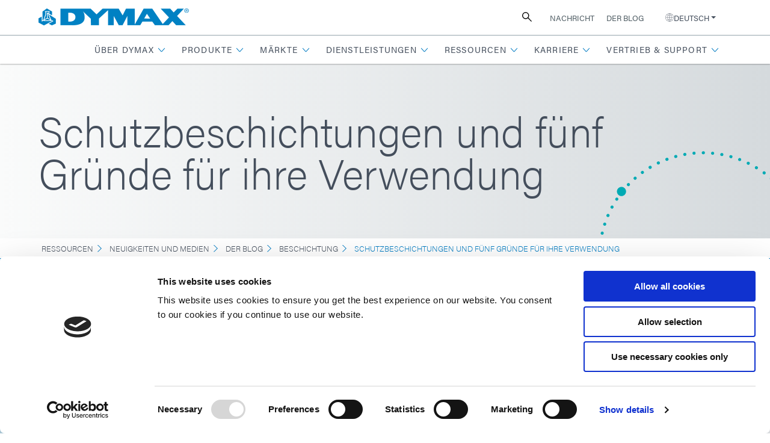

--- FILE ---
content_type: text/html; charset=UTF-8
request_url: https://de.dymax.com/resources/news-and-media/blog/conformal-coating/conformal-coatings-five-reasons-to-use-them
body_size: 87076
content:
<!DOCTYPE html>
<html lang="de">
	<head>
		

                                    
<meta charset="utf-8" />
<meta name="viewport" content="width=device-width, initial-scale=1" />
<meta http-equiv="X-UA-Compatible" content="IE=edge" /><script type="text/javascript">(window.NREUM||(NREUM={})).init={ajax:{deny_list:["bam.nr-data.net"]},feature_flags:["soft_nav"]};(window.NREUM||(NREUM={})).loader_config={licenseKey:"NRJS-8f53caf0b048013e5af",applicationID:"1187813224",browserID:"1187815849"};;/*! For license information please see nr-loader-rum-1.308.0.min.js.LICENSE.txt */
(()=>{var e,t,r={163:(e,t,r)=>{"use strict";r.d(t,{j:()=>E});var n=r(384),i=r(1741);var a=r(2555);r(860).K7.genericEvents;const s="experimental.resources",o="register",c=e=>{if(!e||"string"!=typeof e)return!1;try{document.createDocumentFragment().querySelector(e)}catch{return!1}return!0};var d=r(2614),u=r(944),l=r(8122);const f="[data-nr-mask]",g=e=>(0,l.a)(e,(()=>{const e={feature_flags:[],experimental:{allow_registered_children:!1,resources:!1},mask_selector:"*",block_selector:"[data-nr-block]",mask_input_options:{color:!1,date:!1,"datetime-local":!1,email:!1,month:!1,number:!1,range:!1,search:!1,tel:!1,text:!1,time:!1,url:!1,week:!1,textarea:!1,select:!1,password:!0}};return{ajax:{deny_list:void 0,block_internal:!0,enabled:!0,autoStart:!0},api:{get allow_registered_children(){return e.feature_flags.includes(o)||e.experimental.allow_registered_children},set allow_registered_children(t){e.experimental.allow_registered_children=t},duplicate_registered_data:!1},browser_consent_mode:{enabled:!1},distributed_tracing:{enabled:void 0,exclude_newrelic_header:void 0,cors_use_newrelic_header:void 0,cors_use_tracecontext_headers:void 0,allowed_origins:void 0},get feature_flags(){return e.feature_flags},set feature_flags(t){e.feature_flags=t},generic_events:{enabled:!0,autoStart:!0},harvest:{interval:30},jserrors:{enabled:!0,autoStart:!0},logging:{enabled:!0,autoStart:!0},metrics:{enabled:!0,autoStart:!0},obfuscate:void 0,page_action:{enabled:!0},page_view_event:{enabled:!0,autoStart:!0},page_view_timing:{enabled:!0,autoStart:!0},performance:{capture_marks:!1,capture_measures:!1,capture_detail:!0,resources:{get enabled(){return e.feature_flags.includes(s)||e.experimental.resources},set enabled(t){e.experimental.resources=t},asset_types:[],first_party_domains:[],ignore_newrelic:!0}},privacy:{cookies_enabled:!0},proxy:{assets:void 0,beacon:void 0},session:{expiresMs:d.wk,inactiveMs:d.BB},session_replay:{autoStart:!0,enabled:!1,preload:!1,sampling_rate:10,error_sampling_rate:100,collect_fonts:!1,inline_images:!1,fix_stylesheets:!0,mask_all_inputs:!0,get mask_text_selector(){return e.mask_selector},set mask_text_selector(t){c(t)?e.mask_selector="".concat(t,",").concat(f):""===t||null===t?e.mask_selector=f:(0,u.R)(5,t)},get block_class(){return"nr-block"},get ignore_class(){return"nr-ignore"},get mask_text_class(){return"nr-mask"},get block_selector(){return e.block_selector},set block_selector(t){c(t)?e.block_selector+=",".concat(t):""!==t&&(0,u.R)(6,t)},get mask_input_options(){return e.mask_input_options},set mask_input_options(t){t&&"object"==typeof t?e.mask_input_options={...t,password:!0}:(0,u.R)(7,t)}},session_trace:{enabled:!0,autoStart:!0},soft_navigations:{enabled:!0,autoStart:!0},spa:{enabled:!0,autoStart:!0},ssl:void 0,user_actions:{enabled:!0,elementAttributes:["id","className","tagName","type"]}}})());var p=r(6154),m=r(9324);let h=0;const v={buildEnv:m.F3,distMethod:m.Xs,version:m.xv,originTime:p.WN},b={consented:!1},y={appMetadata:{},get consented(){return this.session?.state?.consent||b.consented},set consented(e){b.consented=e},customTransaction:void 0,denyList:void 0,disabled:!1,harvester:void 0,isolatedBacklog:!1,isRecording:!1,loaderType:void 0,maxBytes:3e4,obfuscator:void 0,onerror:void 0,ptid:void 0,releaseIds:{},session:void 0,timeKeeper:void 0,registeredEntities:[],jsAttributesMetadata:{bytes:0},get harvestCount(){return++h}},_=e=>{const t=(0,l.a)(e,y),r=Object.keys(v).reduce((e,t)=>(e[t]={value:v[t],writable:!1,configurable:!0,enumerable:!0},e),{});return Object.defineProperties(t,r)};var w=r(5701);const x=e=>{const t=e.startsWith("http");e+="/",r.p=t?e:"https://"+e};var R=r(7836),k=r(3241);const A={accountID:void 0,trustKey:void 0,agentID:void 0,licenseKey:void 0,applicationID:void 0,xpid:void 0},S=e=>(0,l.a)(e,A),T=new Set;function E(e,t={},r,s){let{init:o,info:c,loader_config:d,runtime:u={},exposed:l=!0}=t;if(!c){const e=(0,n.pV)();o=e.init,c=e.info,d=e.loader_config}e.init=g(o||{}),e.loader_config=S(d||{}),c.jsAttributes??={},p.bv&&(c.jsAttributes.isWorker=!0),e.info=(0,a.D)(c);const f=e.init,m=[c.beacon,c.errorBeacon];T.has(e.agentIdentifier)||(f.proxy.assets&&(x(f.proxy.assets),m.push(f.proxy.assets)),f.proxy.beacon&&m.push(f.proxy.beacon),e.beacons=[...m],function(e){const t=(0,n.pV)();Object.getOwnPropertyNames(i.W.prototype).forEach(r=>{const n=i.W.prototype[r];if("function"!=typeof n||"constructor"===n)return;let a=t[r];e[r]&&!1!==e.exposed&&"micro-agent"!==e.runtime?.loaderType&&(t[r]=(...t)=>{const n=e[r](...t);return a?a(...t):n})})}(e),(0,n.US)("activatedFeatures",w.B)),u.denyList=[...f.ajax.deny_list||[],...f.ajax.block_internal?m:[]],u.ptid=e.agentIdentifier,u.loaderType=r,e.runtime=_(u),T.has(e.agentIdentifier)||(e.ee=R.ee.get(e.agentIdentifier),e.exposed=l,(0,k.W)({agentIdentifier:e.agentIdentifier,drained:!!w.B?.[e.agentIdentifier],type:"lifecycle",name:"initialize",feature:void 0,data:e.config})),T.add(e.agentIdentifier)}},384:(e,t,r)=>{"use strict";r.d(t,{NT:()=>s,US:()=>u,Zm:()=>o,bQ:()=>d,dV:()=>c,pV:()=>l});var n=r(6154),i=r(1863),a=r(1910);const s={beacon:"bam.nr-data.net",errorBeacon:"bam.nr-data.net"};function o(){return n.gm.NREUM||(n.gm.NREUM={}),void 0===n.gm.newrelic&&(n.gm.newrelic=n.gm.NREUM),n.gm.NREUM}function c(){let e=o();return e.o||(e.o={ST:n.gm.setTimeout,SI:n.gm.setImmediate||n.gm.setInterval,CT:n.gm.clearTimeout,XHR:n.gm.XMLHttpRequest,REQ:n.gm.Request,EV:n.gm.Event,PR:n.gm.Promise,MO:n.gm.MutationObserver,FETCH:n.gm.fetch,WS:n.gm.WebSocket},(0,a.i)(...Object.values(e.o))),e}function d(e,t){let r=o();r.initializedAgents??={},t.initializedAt={ms:(0,i.t)(),date:new Date},r.initializedAgents[e]=t}function u(e,t){o()[e]=t}function l(){return function(){let e=o();const t=e.info||{};e.info={beacon:s.beacon,errorBeacon:s.errorBeacon,...t}}(),function(){let e=o();const t=e.init||{};e.init={...t}}(),c(),function(){let e=o();const t=e.loader_config||{};e.loader_config={...t}}(),o()}},782:(e,t,r)=>{"use strict";r.d(t,{T:()=>n});const n=r(860).K7.pageViewTiming},860:(e,t,r)=>{"use strict";r.d(t,{$J:()=>u,K7:()=>c,P3:()=>d,XX:()=>i,Yy:()=>o,df:()=>a,qY:()=>n,v4:()=>s});const n="events",i="jserrors",a="browser/blobs",s="rum",o="browser/logs",c={ajax:"ajax",genericEvents:"generic_events",jserrors:i,logging:"logging",metrics:"metrics",pageAction:"page_action",pageViewEvent:"page_view_event",pageViewTiming:"page_view_timing",sessionReplay:"session_replay",sessionTrace:"session_trace",softNav:"soft_navigations",spa:"spa"},d={[c.pageViewEvent]:1,[c.pageViewTiming]:2,[c.metrics]:3,[c.jserrors]:4,[c.spa]:5,[c.ajax]:6,[c.sessionTrace]:7,[c.softNav]:8,[c.sessionReplay]:9,[c.logging]:10,[c.genericEvents]:11},u={[c.pageViewEvent]:s,[c.pageViewTiming]:n,[c.ajax]:n,[c.spa]:n,[c.softNav]:n,[c.metrics]:i,[c.jserrors]:i,[c.sessionTrace]:a,[c.sessionReplay]:a,[c.logging]:o,[c.genericEvents]:"ins"}},944:(e,t,r)=>{"use strict";r.d(t,{R:()=>i});var n=r(3241);function i(e,t){"function"==typeof console.debug&&(console.debug("New Relic Warning: https://github.com/newrelic/newrelic-browser-agent/blob/main/docs/warning-codes.md#".concat(e),t),(0,n.W)({agentIdentifier:null,drained:null,type:"data",name:"warn",feature:"warn",data:{code:e,secondary:t}}))}},1687:(e,t,r)=>{"use strict";r.d(t,{Ak:()=>d,Ze:()=>f,x3:()=>u});var n=r(3241),i=r(7836),a=r(3606),s=r(860),o=r(2646);const c={};function d(e,t){const r={staged:!1,priority:s.P3[t]||0};l(e),c[e].get(t)||c[e].set(t,r)}function u(e,t){e&&c[e]&&(c[e].get(t)&&c[e].delete(t),p(e,t,!1),c[e].size&&g(e))}function l(e){if(!e)throw new Error("agentIdentifier required");c[e]||(c[e]=new Map)}function f(e="",t="feature",r=!1){if(l(e),!e||!c[e].get(t)||r)return p(e,t);c[e].get(t).staged=!0,g(e)}function g(e){const t=Array.from(c[e]);t.every(([e,t])=>t.staged)&&(t.sort((e,t)=>e[1].priority-t[1].priority),t.forEach(([t])=>{c[e].delete(t),p(e,t)}))}function p(e,t,r=!0){const s=e?i.ee.get(e):i.ee,c=a.i.handlers;if(!s.aborted&&s.backlog&&c){if((0,n.W)({agentIdentifier:e,type:"lifecycle",name:"drain",feature:t}),r){const e=s.backlog[t],r=c[t];if(r){for(let t=0;e&&t<e.length;++t)m(e[t],r);Object.entries(r).forEach(([e,t])=>{Object.values(t||{}).forEach(t=>{t[0]?.on&&t[0]?.context()instanceof o.y&&t[0].on(e,t[1])})})}}s.isolatedBacklog||delete c[t],s.backlog[t]=null,s.emit("drain-"+t,[])}}function m(e,t){var r=e[1];Object.values(t[r]||{}).forEach(t=>{var r=e[0];if(t[0]===r){var n=t[1],i=e[3],a=e[2];n.apply(i,a)}})}},1738:(e,t,r)=>{"use strict";r.d(t,{U:()=>g,Y:()=>f});var n=r(3241),i=r(9908),a=r(1863),s=r(944),o=r(5701),c=r(3969),d=r(8362),u=r(860),l=r(4261);function f(e,t,r,a){const f=a||r;!f||f[e]&&f[e]!==d.d.prototype[e]||(f[e]=function(){(0,i.p)(c.xV,["API/"+e+"/called"],void 0,u.K7.metrics,r.ee),(0,n.W)({agentIdentifier:r.agentIdentifier,drained:!!o.B?.[r.agentIdentifier],type:"data",name:"api",feature:l.Pl+e,data:{}});try{return t.apply(this,arguments)}catch(e){(0,s.R)(23,e)}})}function g(e,t,r,n,s){const o=e.info;null===r?delete o.jsAttributes[t]:o.jsAttributes[t]=r,(s||null===r)&&(0,i.p)(l.Pl+n,[(0,a.t)(),t,r],void 0,"session",e.ee)}},1741:(e,t,r)=>{"use strict";r.d(t,{W:()=>a});var n=r(944),i=r(4261);class a{#e(e,...t){if(this[e]!==a.prototype[e])return this[e](...t);(0,n.R)(35,e)}addPageAction(e,t){return this.#e(i.hG,e,t)}register(e){return this.#e(i.eY,e)}recordCustomEvent(e,t){return this.#e(i.fF,e,t)}setPageViewName(e,t){return this.#e(i.Fw,e,t)}setCustomAttribute(e,t,r){return this.#e(i.cD,e,t,r)}noticeError(e,t){return this.#e(i.o5,e,t)}setUserId(e,t=!1){return this.#e(i.Dl,e,t)}setApplicationVersion(e){return this.#e(i.nb,e)}setErrorHandler(e){return this.#e(i.bt,e)}addRelease(e,t){return this.#e(i.k6,e,t)}log(e,t){return this.#e(i.$9,e,t)}start(){return this.#e(i.d3)}finished(e){return this.#e(i.BL,e)}recordReplay(){return this.#e(i.CH)}pauseReplay(){return this.#e(i.Tb)}addToTrace(e){return this.#e(i.U2,e)}setCurrentRouteName(e){return this.#e(i.PA,e)}interaction(e){return this.#e(i.dT,e)}wrapLogger(e,t,r){return this.#e(i.Wb,e,t,r)}measure(e,t){return this.#e(i.V1,e,t)}consent(e){return this.#e(i.Pv,e)}}},1863:(e,t,r)=>{"use strict";function n(){return Math.floor(performance.now())}r.d(t,{t:()=>n})},1910:(e,t,r)=>{"use strict";r.d(t,{i:()=>a});var n=r(944);const i=new Map;function a(...e){return e.every(e=>{if(i.has(e))return i.get(e);const t="function"==typeof e?e.toString():"",r=t.includes("[native code]"),a=t.includes("nrWrapper");return r||a||(0,n.R)(64,e?.name||t),i.set(e,r),r})}},2555:(e,t,r)=>{"use strict";r.d(t,{D:()=>o,f:()=>s});var n=r(384),i=r(8122);const a={beacon:n.NT.beacon,errorBeacon:n.NT.errorBeacon,licenseKey:void 0,applicationID:void 0,sa:void 0,queueTime:void 0,applicationTime:void 0,ttGuid:void 0,user:void 0,account:void 0,product:void 0,extra:void 0,jsAttributes:{},userAttributes:void 0,atts:void 0,transactionName:void 0,tNamePlain:void 0};function s(e){try{return!!e.licenseKey&&!!e.errorBeacon&&!!e.applicationID}catch(e){return!1}}const o=e=>(0,i.a)(e,a)},2614:(e,t,r)=>{"use strict";r.d(t,{BB:()=>s,H3:()=>n,g:()=>d,iL:()=>c,tS:()=>o,uh:()=>i,wk:()=>a});const n="NRBA",i="SESSION",a=144e5,s=18e5,o={STARTED:"session-started",PAUSE:"session-pause",RESET:"session-reset",RESUME:"session-resume",UPDATE:"session-update"},c={SAME_TAB:"same-tab",CROSS_TAB:"cross-tab"},d={OFF:0,FULL:1,ERROR:2}},2646:(e,t,r)=>{"use strict";r.d(t,{y:()=>n});class n{constructor(e){this.contextId=e}}},2843:(e,t,r)=>{"use strict";r.d(t,{G:()=>a,u:()=>i});var n=r(3878);function i(e,t=!1,r,i){(0,n.DD)("visibilitychange",function(){if(t)return void("hidden"===document.visibilityState&&e());e(document.visibilityState)},r,i)}function a(e,t,r){(0,n.sp)("pagehide",e,t,r)}},3241:(e,t,r)=>{"use strict";r.d(t,{W:()=>a});var n=r(6154);const i="newrelic";function a(e={}){try{n.gm.dispatchEvent(new CustomEvent(i,{detail:e}))}catch(e){}}},3606:(e,t,r)=>{"use strict";r.d(t,{i:()=>a});var n=r(9908);a.on=s;var i=a.handlers={};function a(e,t,r,a){s(a||n.d,i,e,t,r)}function s(e,t,r,i,a){a||(a="feature"),e||(e=n.d);var s=t[a]=t[a]||{};(s[r]=s[r]||[]).push([e,i])}},3878:(e,t,r)=>{"use strict";function n(e,t){return{capture:e,passive:!1,signal:t}}function i(e,t,r=!1,i){window.addEventListener(e,t,n(r,i))}function a(e,t,r=!1,i){document.addEventListener(e,t,n(r,i))}r.d(t,{DD:()=>a,jT:()=>n,sp:()=>i})},3969:(e,t,r)=>{"use strict";r.d(t,{TZ:()=>n,XG:()=>o,rs:()=>i,xV:()=>s,z_:()=>a});const n=r(860).K7.metrics,i="sm",a="cm",s="storeSupportabilityMetrics",o="storeEventMetrics"},4234:(e,t,r)=>{"use strict";r.d(t,{W:()=>a});var n=r(7836),i=r(1687);class a{constructor(e,t){this.agentIdentifier=e,this.ee=n.ee.get(e),this.featureName=t,this.blocked=!1}deregisterDrain(){(0,i.x3)(this.agentIdentifier,this.featureName)}}},4261:(e,t,r)=>{"use strict";r.d(t,{$9:()=>d,BL:()=>o,CH:()=>g,Dl:()=>_,Fw:()=>y,PA:()=>h,Pl:()=>n,Pv:()=>k,Tb:()=>l,U2:()=>a,V1:()=>R,Wb:()=>x,bt:()=>b,cD:()=>v,d3:()=>w,dT:()=>c,eY:()=>p,fF:()=>f,hG:()=>i,k6:()=>s,nb:()=>m,o5:()=>u});const n="api-",i="addPageAction",a="addToTrace",s="addRelease",o="finished",c="interaction",d="log",u="noticeError",l="pauseReplay",f="recordCustomEvent",g="recordReplay",p="register",m="setApplicationVersion",h="setCurrentRouteName",v="setCustomAttribute",b="setErrorHandler",y="setPageViewName",_="setUserId",w="start",x="wrapLogger",R="measure",k="consent"},5289:(e,t,r)=>{"use strict";r.d(t,{GG:()=>s,Qr:()=>c,sB:()=>o});var n=r(3878),i=r(6389);function a(){return"undefined"==typeof document||"complete"===document.readyState}function s(e,t){if(a())return e();const r=(0,i.J)(e),s=setInterval(()=>{a()&&(clearInterval(s),r())},500);(0,n.sp)("load",r,t)}function o(e){if(a())return e();(0,n.DD)("DOMContentLoaded",e)}function c(e){if(a())return e();(0,n.sp)("popstate",e)}},5607:(e,t,r)=>{"use strict";r.d(t,{W:()=>n});const n=(0,r(9566).bz)()},5701:(e,t,r)=>{"use strict";r.d(t,{B:()=>a,t:()=>s});var n=r(3241);const i=new Set,a={};function s(e,t){const r=t.agentIdentifier;a[r]??={},e&&"object"==typeof e&&(i.has(r)||(t.ee.emit("rumresp",[e]),a[r]=e,i.add(r),(0,n.W)({agentIdentifier:r,loaded:!0,drained:!0,type:"lifecycle",name:"load",feature:void 0,data:e})))}},6154:(e,t,r)=>{"use strict";r.d(t,{OF:()=>c,RI:()=>i,WN:()=>u,bv:()=>a,eN:()=>l,gm:()=>s,mw:()=>o,sb:()=>d});var n=r(1863);const i="undefined"!=typeof window&&!!window.document,a="undefined"!=typeof WorkerGlobalScope&&("undefined"!=typeof self&&self instanceof WorkerGlobalScope&&self.navigator instanceof WorkerNavigator||"undefined"!=typeof globalThis&&globalThis instanceof WorkerGlobalScope&&globalThis.navigator instanceof WorkerNavigator),s=i?window:"undefined"!=typeof WorkerGlobalScope&&("undefined"!=typeof self&&self instanceof WorkerGlobalScope&&self||"undefined"!=typeof globalThis&&globalThis instanceof WorkerGlobalScope&&globalThis),o=Boolean("hidden"===s?.document?.visibilityState),c=/iPad|iPhone|iPod/.test(s.navigator?.userAgent),d=c&&"undefined"==typeof SharedWorker,u=((()=>{const e=s.navigator?.userAgent?.match(/Firefox[/\s](\d+\.\d+)/);Array.isArray(e)&&e.length>=2&&e[1]})(),Date.now()-(0,n.t)()),l=()=>"undefined"!=typeof PerformanceNavigationTiming&&s?.performance?.getEntriesByType("navigation")?.[0]?.responseStart},6389:(e,t,r)=>{"use strict";function n(e,t=500,r={}){const n=r?.leading||!1;let i;return(...r)=>{n&&void 0===i&&(e.apply(this,r),i=setTimeout(()=>{i=clearTimeout(i)},t)),n||(clearTimeout(i),i=setTimeout(()=>{e.apply(this,r)},t))}}function i(e){let t=!1;return(...r)=>{t||(t=!0,e.apply(this,r))}}r.d(t,{J:()=>i,s:()=>n})},6630:(e,t,r)=>{"use strict";r.d(t,{T:()=>n});const n=r(860).K7.pageViewEvent},7699:(e,t,r)=>{"use strict";r.d(t,{It:()=>a,KC:()=>o,No:()=>i,qh:()=>s});var n=r(860);const i=16e3,a=1e6,s="SESSION_ERROR",o={[n.K7.logging]:!0,[n.K7.genericEvents]:!1,[n.K7.jserrors]:!1,[n.K7.ajax]:!1}},7836:(e,t,r)=>{"use strict";r.d(t,{P:()=>o,ee:()=>c});var n=r(384),i=r(8990),a=r(2646),s=r(5607);const o="nr@context:".concat(s.W),c=function e(t,r){var n={},s={},u={},l=!1;try{l=16===r.length&&d.initializedAgents?.[r]?.runtime.isolatedBacklog}catch(e){}var f={on:p,addEventListener:p,removeEventListener:function(e,t){var r=n[e];if(!r)return;for(var i=0;i<r.length;i++)r[i]===t&&r.splice(i,1)},emit:function(e,r,n,i,a){!1!==a&&(a=!0);if(c.aborted&&!i)return;t&&a&&t.emit(e,r,n);var o=g(n);m(e).forEach(e=>{e.apply(o,r)});var d=v()[s[e]];d&&d.push([f,e,r,o]);return o},get:h,listeners:m,context:g,buffer:function(e,t){const r=v();if(t=t||"feature",f.aborted)return;Object.entries(e||{}).forEach(([e,n])=>{s[n]=t,t in r||(r[t]=[])})},abort:function(){f._aborted=!0,Object.keys(f.backlog).forEach(e=>{delete f.backlog[e]})},isBuffering:function(e){return!!v()[s[e]]},debugId:r,backlog:l?{}:t&&"object"==typeof t.backlog?t.backlog:{},isolatedBacklog:l};return Object.defineProperty(f,"aborted",{get:()=>{let e=f._aborted||!1;return e||(t&&(e=t.aborted),e)}}),f;function g(e){return e&&e instanceof a.y?e:e?(0,i.I)(e,o,()=>new a.y(o)):new a.y(o)}function p(e,t){n[e]=m(e).concat(t)}function m(e){return n[e]||[]}function h(t){return u[t]=u[t]||e(f,t)}function v(){return f.backlog}}(void 0,"globalEE"),d=(0,n.Zm)();d.ee||(d.ee=c)},8122:(e,t,r)=>{"use strict";r.d(t,{a:()=>i});var n=r(944);function i(e,t){try{if(!e||"object"!=typeof e)return(0,n.R)(3);if(!t||"object"!=typeof t)return(0,n.R)(4);const r=Object.create(Object.getPrototypeOf(t),Object.getOwnPropertyDescriptors(t)),a=0===Object.keys(r).length?e:r;for(let s in a)if(void 0!==e[s])try{if(null===e[s]){r[s]=null;continue}Array.isArray(e[s])&&Array.isArray(t[s])?r[s]=Array.from(new Set([...e[s],...t[s]])):"object"==typeof e[s]&&"object"==typeof t[s]?r[s]=i(e[s],t[s]):r[s]=e[s]}catch(e){r[s]||(0,n.R)(1,e)}return r}catch(e){(0,n.R)(2,e)}}},8362:(e,t,r)=>{"use strict";r.d(t,{d:()=>a});var n=r(9566),i=r(1741);class a extends i.W{agentIdentifier=(0,n.LA)(16)}},8374:(e,t,r)=>{r.nc=(()=>{try{return document?.currentScript?.nonce}catch(e){}return""})()},8990:(e,t,r)=>{"use strict";r.d(t,{I:()=>i});var n=Object.prototype.hasOwnProperty;function i(e,t,r){if(n.call(e,t))return e[t];var i=r();if(Object.defineProperty&&Object.keys)try{return Object.defineProperty(e,t,{value:i,writable:!0,enumerable:!1}),i}catch(e){}return e[t]=i,i}},9324:(e,t,r)=>{"use strict";r.d(t,{F3:()=>i,Xs:()=>a,xv:()=>n});const n="1.308.0",i="PROD",a="CDN"},9566:(e,t,r)=>{"use strict";r.d(t,{LA:()=>o,bz:()=>s});var n=r(6154);const i="xxxxxxxx-xxxx-4xxx-yxxx-xxxxxxxxxxxx";function a(e,t){return e?15&e[t]:16*Math.random()|0}function s(){const e=n.gm?.crypto||n.gm?.msCrypto;let t,r=0;return e&&e.getRandomValues&&(t=e.getRandomValues(new Uint8Array(30))),i.split("").map(e=>"x"===e?a(t,r++).toString(16):"y"===e?(3&a()|8).toString(16):e).join("")}function o(e){const t=n.gm?.crypto||n.gm?.msCrypto;let r,i=0;t&&t.getRandomValues&&(r=t.getRandomValues(new Uint8Array(e)));const s=[];for(var o=0;o<e;o++)s.push(a(r,i++).toString(16));return s.join("")}},9908:(e,t,r)=>{"use strict";r.d(t,{d:()=>n,p:()=>i});var n=r(7836).ee.get("handle");function i(e,t,r,i,a){a?(a.buffer([e],i),a.emit(e,t,r)):(n.buffer([e],i),n.emit(e,t,r))}}},n={};function i(e){var t=n[e];if(void 0!==t)return t.exports;var a=n[e]={exports:{}};return r[e](a,a.exports,i),a.exports}i.m=r,i.d=(e,t)=>{for(var r in t)i.o(t,r)&&!i.o(e,r)&&Object.defineProperty(e,r,{enumerable:!0,get:t[r]})},i.f={},i.e=e=>Promise.all(Object.keys(i.f).reduce((t,r)=>(i.f[r](e,t),t),[])),i.u=e=>"nr-rum-1.308.0.min.js",i.o=(e,t)=>Object.prototype.hasOwnProperty.call(e,t),e={},t="NRBA-1.308.0.PROD:",i.l=(r,n,a,s)=>{if(e[r])e[r].push(n);else{var o,c;if(void 0!==a)for(var d=document.getElementsByTagName("script"),u=0;u<d.length;u++){var l=d[u];if(l.getAttribute("src")==r||l.getAttribute("data-webpack")==t+a){o=l;break}}if(!o){c=!0;var f={296:"sha512-+MIMDsOcckGXa1EdWHqFNv7P+JUkd5kQwCBr3KE6uCvnsBNUrdSt4a/3/L4j4TxtnaMNjHpza2/erNQbpacJQA=="};(o=document.createElement("script")).charset="utf-8",i.nc&&o.setAttribute("nonce",i.nc),o.setAttribute("data-webpack",t+a),o.src=r,0!==o.src.indexOf(window.location.origin+"/")&&(o.crossOrigin="anonymous"),f[s]&&(o.integrity=f[s])}e[r]=[n];var g=(t,n)=>{o.onerror=o.onload=null,clearTimeout(p);var i=e[r];if(delete e[r],o.parentNode&&o.parentNode.removeChild(o),i&&i.forEach(e=>e(n)),t)return t(n)},p=setTimeout(g.bind(null,void 0,{type:"timeout",target:o}),12e4);o.onerror=g.bind(null,o.onerror),o.onload=g.bind(null,o.onload),c&&document.head.appendChild(o)}},i.r=e=>{"undefined"!=typeof Symbol&&Symbol.toStringTag&&Object.defineProperty(e,Symbol.toStringTag,{value:"Module"}),Object.defineProperty(e,"__esModule",{value:!0})},i.p="https://js-agent.newrelic.com/",(()=>{var e={374:0,840:0};i.f.j=(t,r)=>{var n=i.o(e,t)?e[t]:void 0;if(0!==n)if(n)r.push(n[2]);else{var a=new Promise((r,i)=>n=e[t]=[r,i]);r.push(n[2]=a);var s=i.p+i.u(t),o=new Error;i.l(s,r=>{if(i.o(e,t)&&(0!==(n=e[t])&&(e[t]=void 0),n)){var a=r&&("load"===r.type?"missing":r.type),s=r&&r.target&&r.target.src;o.message="Loading chunk "+t+" failed: ("+a+": "+s+")",o.name="ChunkLoadError",o.type=a,o.request=s,n[1](o)}},"chunk-"+t,t)}};var t=(t,r)=>{var n,a,[s,o,c]=r,d=0;if(s.some(t=>0!==e[t])){for(n in o)i.o(o,n)&&(i.m[n]=o[n]);if(c)c(i)}for(t&&t(r);d<s.length;d++)a=s[d],i.o(e,a)&&e[a]&&e[a][0](),e[a]=0},r=self["webpackChunk:NRBA-1.308.0.PROD"]=self["webpackChunk:NRBA-1.308.0.PROD"]||[];r.forEach(t.bind(null,0)),r.push=t.bind(null,r.push.bind(r))})(),(()=>{"use strict";i(8374);var e=i(8362),t=i(860);const r=Object.values(t.K7);var n=i(163);var a=i(9908),s=i(1863),o=i(4261),c=i(1738);var d=i(1687),u=i(4234),l=i(5289),f=i(6154),g=i(944),p=i(384);const m=e=>f.RI&&!0===e?.privacy.cookies_enabled;function h(e){return!!(0,p.dV)().o.MO&&m(e)&&!0===e?.session_trace.enabled}var v=i(6389),b=i(7699);class y extends u.W{constructor(e,t){super(e.agentIdentifier,t),this.agentRef=e,this.abortHandler=void 0,this.featAggregate=void 0,this.loadedSuccessfully=void 0,this.onAggregateImported=new Promise(e=>{this.loadedSuccessfully=e}),this.deferred=Promise.resolve(),!1===e.init[this.featureName].autoStart?this.deferred=new Promise((t,r)=>{this.ee.on("manual-start-all",(0,v.J)(()=>{(0,d.Ak)(e.agentIdentifier,this.featureName),t()}))}):(0,d.Ak)(e.agentIdentifier,t)}importAggregator(e,t,r={}){if(this.featAggregate)return;const n=async()=>{let n;await this.deferred;try{if(m(e.init)){const{setupAgentSession:t}=await i.e(296).then(i.bind(i,3305));n=t(e)}}catch(e){(0,g.R)(20,e),this.ee.emit("internal-error",[e]),(0,a.p)(b.qh,[e],void 0,this.featureName,this.ee)}try{if(!this.#t(this.featureName,n,e.init))return(0,d.Ze)(this.agentIdentifier,this.featureName),void this.loadedSuccessfully(!1);const{Aggregate:i}=await t();this.featAggregate=new i(e,r),e.runtime.harvester.initializedAggregates.push(this.featAggregate),this.loadedSuccessfully(!0)}catch(e){(0,g.R)(34,e),this.abortHandler?.(),(0,d.Ze)(this.agentIdentifier,this.featureName,!0),this.loadedSuccessfully(!1),this.ee&&this.ee.abort()}};f.RI?(0,l.GG)(()=>n(),!0):n()}#t(e,r,n){if(this.blocked)return!1;switch(e){case t.K7.sessionReplay:return h(n)&&!!r;case t.K7.sessionTrace:return!!r;default:return!0}}}var _=i(6630),w=i(2614),x=i(3241);class R extends y{static featureName=_.T;constructor(e){var t;super(e,_.T),this.setupInspectionEvents(e.agentIdentifier),t=e,(0,c.Y)(o.Fw,function(e,r){"string"==typeof e&&("/"!==e.charAt(0)&&(e="/"+e),t.runtime.customTransaction=(r||"http://custom.transaction")+e,(0,a.p)(o.Pl+o.Fw,[(0,s.t)()],void 0,void 0,t.ee))},t),this.importAggregator(e,()=>i.e(296).then(i.bind(i,3943)))}setupInspectionEvents(e){const t=(t,r)=>{t&&(0,x.W)({agentIdentifier:e,timeStamp:t.timeStamp,loaded:"complete"===t.target.readyState,type:"window",name:r,data:t.target.location+""})};(0,l.sB)(e=>{t(e,"DOMContentLoaded")}),(0,l.GG)(e=>{t(e,"load")}),(0,l.Qr)(e=>{t(e,"navigate")}),this.ee.on(w.tS.UPDATE,(t,r)=>{(0,x.W)({agentIdentifier:e,type:"lifecycle",name:"session",data:r})})}}class k extends e.d{constructor(e){var t;(super(),f.gm)?(this.features={},(0,p.bQ)(this.agentIdentifier,this),this.desiredFeatures=new Set(e.features||[]),this.desiredFeatures.add(R),(0,n.j)(this,e,e.loaderType||"agent"),t=this,(0,c.Y)(o.cD,function(e,r,n=!1){if("string"==typeof e){if(["string","number","boolean"].includes(typeof r)||null===r)return(0,c.U)(t,e,r,o.cD,n);(0,g.R)(40,typeof r)}else(0,g.R)(39,typeof e)},t),function(e){(0,c.Y)(o.Dl,function(t,r=!1){if("string"!=typeof t&&null!==t)return void(0,g.R)(41,typeof t);const n=e.info.jsAttributes["enduser.id"];r&&null!=n&&n!==t?(0,a.p)(o.Pl+"setUserIdAndResetSession",[t],void 0,"session",e.ee):(0,c.U)(e,"enduser.id",t,o.Dl,!0)},e)}(this),function(e){(0,c.Y)(o.nb,function(t){if("string"==typeof t||null===t)return(0,c.U)(e,"application.version",t,o.nb,!1);(0,g.R)(42,typeof t)},e)}(this),function(e){(0,c.Y)(o.d3,function(){e.ee.emit("manual-start-all")},e)}(this),function(e){(0,c.Y)(o.Pv,function(t=!0){if("boolean"==typeof t){if((0,a.p)(o.Pl+o.Pv,[t],void 0,"session",e.ee),e.runtime.consented=t,t){const t=e.features.page_view_event;t.onAggregateImported.then(e=>{const r=t.featAggregate;e&&!r.sentRum&&r.sendRum()})}}else(0,g.R)(65,typeof t)},e)}(this),this.run()):(0,g.R)(21)}get config(){return{info:this.info,init:this.init,loader_config:this.loader_config,runtime:this.runtime}}get api(){return this}run(){try{const e=function(e){const t={};return r.forEach(r=>{t[r]=!!e[r]?.enabled}),t}(this.init),n=[...this.desiredFeatures];n.sort((e,r)=>t.P3[e.featureName]-t.P3[r.featureName]),n.forEach(r=>{if(!e[r.featureName]&&r.featureName!==t.K7.pageViewEvent)return;if(r.featureName===t.K7.spa)return void(0,g.R)(67);const n=function(e){switch(e){case t.K7.ajax:return[t.K7.jserrors];case t.K7.sessionTrace:return[t.K7.ajax,t.K7.pageViewEvent];case t.K7.sessionReplay:return[t.K7.sessionTrace];case t.K7.pageViewTiming:return[t.K7.pageViewEvent];default:return[]}}(r.featureName).filter(e=>!(e in this.features));n.length>0&&(0,g.R)(36,{targetFeature:r.featureName,missingDependencies:n}),this.features[r.featureName]=new r(this)})}catch(e){(0,g.R)(22,e);for(const e in this.features)this.features[e].abortHandler?.();const t=(0,p.Zm)();delete t.initializedAgents[this.agentIdentifier]?.features,delete this.sharedAggregator;return t.ee.get(this.agentIdentifier).abort(),!1}}}var A=i(2843),S=i(782);class T extends y{static featureName=S.T;constructor(e){super(e,S.T),f.RI&&((0,A.u)(()=>(0,a.p)("docHidden",[(0,s.t)()],void 0,S.T,this.ee),!0),(0,A.G)(()=>(0,a.p)("winPagehide",[(0,s.t)()],void 0,S.T,this.ee)),this.importAggregator(e,()=>i.e(296).then(i.bind(i,2117))))}}var E=i(3969);class I extends y{static featureName=E.TZ;constructor(e){super(e,E.TZ),f.RI&&document.addEventListener("securitypolicyviolation",e=>{(0,a.p)(E.xV,["Generic/CSPViolation/Detected"],void 0,this.featureName,this.ee)}),this.importAggregator(e,()=>i.e(296).then(i.bind(i,9623)))}}new k({features:[R,T,I],loaderType:"lite"})})()})();</script>

<title>Schutzbeschichtungen und fünf Gründe für ihre Verwendung - Dymax</title>

<meta name="author" content="Dymax" />
<meta name="title" content="Schutzbeschichtungen | Was sind sie und 5 Gründe für ihre Verwendung | Dymax"/>
<meta name="description" content="Schutzbeschichtungen spielen eine wichtige Rolle beim richtigen Schutz von Leiterplatten und bei der Verbesserung ihrer dielektrischen Eigenschaften. Informieren Sie sich über Schutzlacke, ihren Zweck und die fünf wichtigsten Vorteile ihrer Verwendung auf Ihrer Leiterplatte."/>

<meta property="og:locale" content="Dymax"/>
<meta property="og:type" content="website"/>
<meta property="og:title" content="Schutzbeschichtungen und fünf Gründe für ihre Verwendung"/>
<meta property="og:description" content="Schutzbeschichtungen spielen eine wichtige Rolle beim richtigen Schutz von Leiterplatten und bei der Verbesserung ihrer dielektrischen Eigenschaften. Informieren Sie sich über Schutzlacke, ihren Zweck und die fünf wichtigsten Vorteile ihrer Verwendung auf Ihrer Leiterplatte."/>
<meta property="og:url" content="https://de.dymax.com/resources/news-and-media/blog/conformal-coating/conformal-coatings-five-reasons-to-use-them"/>
<meta property="og:site_name" content="Dymax"/>

<meta name="twitter:card" content="summary_large_image"/>
<meta name="twitter:description" content="Schutzbeschichtungen spielen eine wichtige Rolle beim richtigen Schutz von Leiterplatten und bei der Verbesserung ihrer dielektrischen Eigenschaften. Informieren Sie sich über Schutzlacke, ihren Zweck und die fünf wichtigsten Vorteile ihrer Verwendung auf Ihrer Leiterplatte."/>
<meta name="twitter:title" content="Schutzbeschichtungen und fünf Gründe für ihre Verwendung"/>

<link rel="canonical" href="https://de.dymax.com/resources/news-and-media/blog/conformal-coating/conformal-coatings-five-reasons-to-use-them"/>

<link rel="apple-touch-icon" sizes="180x180" href="/assets/images/apple-touch-icon.png">
<link rel="icon" type="image/png" sizes="32x32" href="/assets/images/favicon-32x32.png">
<link rel="icon" type="image/png" sizes="16x16" href="/assets/images/favicon-16x16.png">
<link rel="shortcut icon" href="/assets/images/favicon.ico">
<link rel="manifest" href="/assets/images/site.webmanifest">
<link rel="mask-icon" href="/assets/images/safari-pinned-tab.svg" color="#5bbad5">

<meta name="msapplication-TileColor" content="#2d89ef">
<meta name="theme-color" content="#037cc2">	
					<link rel="stylesheet" href="https://use.typekit.net/tzx3pmv.css?1">
<link rel="stylesheet" href="https://cdnjs.cloudflare.com/ajax/libs/animate.css/3.7.2/animate.min.css" integrity="sha512-doJrC/ocU8VGVRx3O9981+2aYUn3fuWVWvqLi1U+tA2MWVzsw+NVKq1PrENF03M+TYBP92PnYUlXFH1ZW0FpLw==" crossorigin="anonymous" />
<link rel="stylesheet" href="/assets/build/dymax.e6d35a3f.css" integrity="sha384-0iuoZvARyQ8XKEYe6tehtySjh5fSJ9Sd6cjy18KSVzDA9Tr5m9c9eRIeoFKfDIji">
<link rel="stylesheet" href="/assets/build/dymax-react.1f1018df.css" integrity="sha384-dwYReWaYT2Oi8AcER6vYqK7C745LvKkXhKGWFdaUaDGxL/8xUBuSy9xhdd6goGJ7">

		        <link rel="alternate" hreflang="en" href="https://dymax.com/resources/news-and-media/blog/conformal-coating/conformal-coatings-five-reasons-to-use-them" />
        <link rel="alternate" hreflang="de" href="https://de.dymax.com/resources/news-and-media/blog/conformal-coating/conformal-coatings-five-reasons-to-use-them" />
        <link rel="alternate" hreflang="es" href="https://es.dymax.com/resources/news-and-media/blog/conformal-coating/conformal-coatings-five-reasons-to-use-them" />
        <link rel="alternate" hreflang="fr" href="https://fr.dymax.com/resources/news-and-media/blog/conformal-coating/conformal-coatings-five-reasons-to-use-them" />
        <link rel="alternate" hreflang="cn" href="https://cn.dymax.com/resources/news-and-media/blog/conformal-coating/conformal-coatings-five-reasons-to-use-them" />
        <link rel="alternate" hreflang="ko" href="https://ko.dymax.com/resources/news-and-media/blog/conformal-coating/conformal-coatings-five-reasons-to-use-them" />

					    <script id="Cookiebot" src="https://consent.cookiebot.com/uc.js" data-cbid="d5598be8-b11b-471b-b016-d93da55fe864" data-blockingmode="auto" type="text/javascript"></script>


<script type='application/ld+json'>{"@context":"https:\/\/schema.org","@type":"WebSite","@id":"#website","url":"https:\/\/dymax.com\/","name":"Dymax","potentialAction":{"@type":"SearchAction","target":"https:\/\/dymax.com\/?s={search_term_string}","query-input":"required name=search_term_string"}}</script>

<!-- Global site tag (gtag.js) - Google Analytics-->
<script type='text/plain' data-cookieconsent="statistics" src="https://www.googletagmanager.com/gtag/js?id=UA-123201773-1"></script>
<script type='text/plain' data-cookieconsent="statistics">
    window.dataLayer = window.dataLayer || [];

    function gtag() {
        dataLayer.push(arguments);
    }
    gtag('js', new Date());
    gtag('config', 'UA-123201773-1', {'anonymize_ip': true});
    gtag('config', 'AW-1071690998');
</script>
<!-- END Global site tag (gtag.js) - Google Analytics -->

<!-- Bing Search Ads -->
<script type='text/plain' data-cookieconsent="statistics">(function(w,d,t,r,u){var f,n,i;w[u]=w[u]||[],f=function(){var o={ti:"4017017"};o.q=w[u],w[u]=new UET(o),w[u].push("pageLoad")},n=d.createElement(t),n.src=r,n.async=1,n.onload=n.onreadystatechange=function(){var s=this.readyState;s&&s!=="loaded"&&s!=="complete"||(f(),n.onload=n.onreadystatechange=null)},i=d.getElementsByTagName(t)[0],i.parentNode.insertBefore(n,i)})(window,document,"script","//bat.bing.com/bat.js","uetq");</script>
<!-- End Bing Search Ads -->

<!-- Google Tag Manager -->
<script data-cookieconsent="ignore">
        (function(w,d,s,l,i){w[l]=w[l]||[];w[l].push({'gtm.start':
        new Date().getTime(),event:'gtm.js'});var f=d.getElementsByTagName(s)[0],
        j=d.createElement(s),dl=l!='dataLayer'?'&l='+l:'';j.async=true;j.src=
        'https://www.googletagmanager.com/gtm.js?id='+i+dl;f.parentNode.insertBefore(j,f);
        })(window,document,'script','dataLayer','GTM-MWLK3W9');
    </script>
<!-- End Google Tag Manager -->

<script defer src="https://www.google.com/recaptcha/api.js?render=6LdzlDcaAAAAAEPLfNUYXgigMBgcK7qlGJ42vveL&hl=de"></script>

			</head>
	<body data-grecaptcha="6LdzlDcaAAAAAEPLfNUYXgigMBgcK7qlGJ42vveL">
		<div id="app">
			
                                                                        
                        
			
																								<header class="header">
	<div class="header-top-wrapper">
		<div class="container">
			<div class="header-top">
				<figure class="header__brand">
					<a href="/">
						<img src="/assets/images/dymax_logo.png" alt="Dymax">
					</a>
				</figure>
                <div class="header-search">
    <form action="/search_products" class="header-search__form">
        <input aria-label="search" type="text" name="q">
        <button type="submit" title="suchen">
            
    <div class="icon " aria-hidden="true"><svg viewBox="0 0 16.601 16.411" fill="currentColor"><use xlink:href="/assets/images/sprite.defs.svg#icon-search"></use></svg></div>
        </button>
        <button type="button" class="has-text-primary">
            
    <div class="icon " aria-hidden="true"><svg viewBox="0 0 12 12" fill="currentColor"><use xlink:href="/assets/images/sprite.defs.svg#icon-close"></use></svg></div>
        </button>
    </form>
    <button class="header-search__toggle">
        
    <div class="icon search" aria-hidden="true"><svg viewBox="0 0 16.601 16.411" fill="currentColor"><use xlink:href="/assets/images/sprite.defs.svg#icon-search"></use></svg></div>
        
    <div class="icon close is-hidden" aria-hidden="true"><svg viewBox="0 0 12 12" fill="currentColor"><use xlink:href="/assets/images/sprite.defs.svg#icon-close"></use></svg></div>
    </button>
</div>				<nav class="header__nav">
					<ul class="header__right-links">
						<li><a href="/ressourcen/neuigkeiten-und-medien">Nachricht</a></li>
						<li><a href="/ressourcen/neuigkeiten-und-medien/der-blog">Der Blog</a></li>
					</ul>
				</nav>
                <div class="dropdown sites-language">
                                        <button class="btn btn-secondary dropdown-toggle" type="button" data-bs-toggle="dropdown" aria-expanded="false">
                        <span class="icon" v-icon:globe></span>
                                                    Deutsch                                            </button>
                    <ul class="dropdown-menu">
                                                    <li><a class="dropdown-item" href="https://dymax.com/resources/news-and-media/blog/conformal-coating/conformal-coatings-five-reasons-to-use-them">Englisch (English)</a></li>
                                                                            <li><a class="dropdown-item" href="https://kr.dymax.com/자원/뉴스-및-미디어/블로그/컨포멀-코팅/컨포멀-코팅-및-이를-사용해야-하는-5가지-이유">Koreanisch (Korean)</a></li>
                                                                            <li><a class="dropdown-item" href="https://es.dymax.com/recursos/noticias-y-medios/blog/recubrimiento-conformado/recubrimientos-electrónicos-y-cinco-razones-para-utilizarlos">Spanisch (Spanish)</a></li>
                                                                                                    <li><a class="dropdown-item" href="https://fr.dymax.com/ressources/actualités-et-médias/blog/revêtement-conforme/revêtements-conformes-et-cinq-raisons-de-les-utiliser">Französisch (French)</a></li>
                                                                            <li><a class="dropdown-item" href="https://cn.dymax.com/资源/新闻与媒体/博客/三防漆/三防漆及其使用的五个理由">Vereinfachtes Chinesisch (Simplified Chinese)</a></li>
                                            </ul>
                </div>
			</div>
		</div>
	</div>
	<div class="container header-bottom">
		<button aria-label="menu" class="header__burger" :class="{'is-open': hasOpenMenu}" @click="toggleMenu">
			<span></span>
			<span></span>
			<span></span>
		</button>
		<nav class="header__nav" :class="{'is-open': hasOpenMenu}">
			<ul class="main-menu">
									                    						<menu-item title="Über Dymax">
							<template>
                                								    <a href="/ueber-dymax" class="main-menu-submenu__title">
										<div class="main-menu-submenu__title">
											Über Dymax
										</div>
									</a>
                                								<ul>
																			<li>
											<a href="/ueber-dymax/unser-unternehmen">Unser Unternehmen</a>
										</li>
																			<li>
											<a href="/ueber-dymax/geschichte">Geschichte</a>
										</li>
																			<li>
											<a href="/ueber-dymax/regulierung">Regulierung</a>
										</li>
																			<li>
											<a href="/ueber-dymax/arbeiten-mit-dymax">Arbeiten mit Dymax</a>
										</li>
																			<li>
											<a href="/ueber-dymax/management-team">Management Team</a>
										</li>
																			<li>
											<a href="/ueber-dymax/soziale-verantwortung">Soziale Verantwortung</a>
										</li>
																			<li>
											<a href="/ueber-dymax/auszeichnungen">Auszeichnungen</a>
										</li>
																			<li>
											<a href="/ueber-dymax/nachhaltigkeit">Nachhaltigkeit</a>
										</li>
																	</ul>
							</template>
						</menu-item>
																											<menu-item title="Produkte" mega-menu>
								<template>
									<div class="container">
																				<div class="columns is-variable is-8" style="flex-wrap: wrap">
																																			<div class="column is-5">
													<div class="columns is-multiline">
														<div class="column is-12">
															<div class="title is-4 main-menu-submenu__title">
																																	Formulierungen
																															</div>
														</div>
																																																											<div class="column is-12">
																																	<a href="/produkte/formulierungen/lichthaertende-materialien" class="main-menu-submenu__title">
																		<div class="main-menu-submenu__title">
																			Lichthärtende Materialien
																		</div>
																	</a>
																																<ul>
																																			<li>
																																							<a href="/produkte/formulierungen/lichthaertende-materialien/maskieren">Maskieren</a>
																																					</li>
																																			<li>
																																							<a href="/produkte/formulierungen/lichthaertende-materialien/kleben">Kleben</a>
																																					</li>
																																			<li>
																																							<a href="/produkte/formulierungen/lichthaertende-materialien/beschichten">Beschichten</a>
																																					</li>
																																			<li>
																																							<a href="/produkte/formulierungen/lichthaertende-materialien/verkapseln">Verkapseln</a>
																																					</li>
																																			<li>
																																							<a href="/produkte/formulierungen/lichthaertende-materialien/vergießen">Vergießen</a>
																																					</li>
																																			<li>
																																							<a href="/produkte/formulierungen/lichthaertende-materialien/dichten">Dichten</a>
																																					</li>
																																			<li>
																																							<a href="/produkte/formulierungen/lichthaertende-materialien/aktivatoren">Aktivatoren</a>
																																					</li>
																																			<li>
																																							<a href="/produkte/formulierungen/lichthaertende-materialien/hybrid-lichthaertung">Hybrid-Lichthärtung</a>
																																					</li>
																																	</ul>
																																	<a href="/produkte/formulierungen/formulierter-produktfinder" class="main-menu-submenu__title">
																		<div class="main-menu-submenu__title">
																			Formulierter Produktfinder
																		</div>
																	</a>
																															</div>
																											</div>
												</div>
																																			<div class="column is-7">
													<div class="columns is-multiline">
														<div class="column is-12">
															<div class="title is-4 main-menu-submenu__title">
																																	Equipment
																															</div>
														</div>
																																																											<div class="column is-6">
																																	<a href="/produkte/equipment/lichthaertungsgeraete" class="main-menu-submenu__title">
																		<div class="main-menu-submenu__title">
																			Lichthärtungsgeräte
																		</div>
																	</a>
																																<ul>
																																			<li>
																																							<a href="/produkte/equipment/lichthaertungsgeraete/foerderbandsysteme">Förderbandsysteme</a>
																																					</li>
																																			<li>
																																							<a href="/produkte/equipment/lichthaertungsgeraete/punktstrahler">Punktstrahler</a>
																																					</li>
																																			<li>
																																							<a href="/produkte/equipment/lichthaertungsgeraete/flaechenstrahler">Flächenstrahler</a>
																																					</li>
																																			<li>
																																							<a href="/produkte/equipment/lichthaertungsgeraete/systemzubehoer">Systemzubehör</a>
																																					</li>
																																			<li>
																																							<a href="/produkte/equipment/lichthaertungsgeraete/radiometer">Radiometer</a>
																																					</li>
																																			<li>
																																							<a href="/produkte/equipment/lichthaertungsgeraete/alle-dymax-ausverkaufsartikel">Alle Dymax-Ausverkaufsartikel</a>
																																					</li>
																																	</ul>
																															</div>
																																																											<div class="column is-6">
																																	<a href="/produkte/equipment/ausgabegeraete" class="main-menu-submenu__title">
																		<div class="main-menu-submenu__title">
																			Ausgabegeräte
																		</div>
																	</a>
																																<ul>
																																			<li>
																																							<a href="/produkte/equipment/ausgabegeraete/dosierventile-und-steuerungen">Dosierventile und Steuerungen</a>
																																					</li>
																																			<li>
																																							<a href="/produkte/equipment/ausgabegeraete/spruehventile">Sprühventile</a>
																																					</li>
																																			<li>
																																							<a href="/produkte/equipment/ausgabegeraete/spritzenspender">Spritzenspender</a>
																																					</li>
																																			<li>
																																							<a href="/produkte/equipment/ausgabegeraete/materialbehaelter-und-tanks">Materialbehälter und Tanks</a>
																																					</li>
																																			<li>
																																							<a href="/produkte/equipment/ausgabegeraete/dosierzubehoer">Dosierzubehör</a>
																																					</li>
																																			<li>
																																							<a href="/produkte/equipment/ausgabegeraete/hybrid-light-curable™-dispensloesungen">Hybrid Light-Curable™ Dispenslösungen</a>
																																					</li>
																																	</ul>
																															</div>
																											</div>
												</div>
																					</div>
									</div>
									<dymax-circle-group class="is-hidden-touch">
										<dymax-circle class="megamenu-circle-left" size="large"></dymax-circle>
										<dymax-circle class="megamenu-circle-right" size="large"></dymax-circle>
									</dymax-circle-group>
								</template>
							</menu-item>
																																	<menu-item title="Märkte" mega-menu>
								<template>
									<div class="container">
																					<div class="columns is-variable is-8 markets-title-link">
												<a href="/maerkte">Märkte</a>
											</div>
																				<div class="columns is-variable is-8 more-columns" style="flex-wrap: wrap">
																																			<div class="column">
													<div class="columns is-multiline">
														<div class="column is-12">
															<div class="title is-4 main-menu-submenu__title">
																																	<a href="/maerkte/medizin">Medizin</a>
																															</div>
														</div>
																																																											<div class="column is-12">
																																<ul>
																																			<li>
																																							<a href="/maerkte/medizin/kathetermontage">Kathetermontage</a>
																																																									</li>
																																			<li>
																																							<a href="/maerkte/medizin/montage-von-atemwegsmanagementgeraeten">Montage von Atemwegsmanagementgeräten</a>
																																																									</li>
																																			<li>
																																							<a href="/maerkte/medizin/einweg-kunststoffkomponenten">Einweg-Kunststoffkomponenten</a>
																																																									</li>
																																			<li>
																																							<a href="/maerkte/medizin/klebstoffe-fuer-nadel-und-spritzenverklebungen">Klebstoffe für Nadel- und Spritzenverklebungen</a>
																																																									</li>
																																			<li>
																																							<a href="/maerkte/medizin/in-vitro-diagnostik">In-vitro-Diagnostik</a>
																																																									</li>
																																			<li>
																																							<a href="/maerkte/medizin/orthopaedische-implantate-und-chirurgische-instrumente">Orthopädische Implantate und chirurgische Instrumente</a>
																																																									</li>
																																			<li>
																																							<a href="/maerkte/wearables/montage-von-medizinischen-wearables">Montage von medizinischen Wearables</a>
																																																									</li>
																																	</ul>
																															</div>
																											</div>
												</div>
																																			<div class="column">
													<div class="columns is-multiline">
														<div class="column is-12">
															<div class="title is-4 main-menu-submenu__title">
																																	<a href="/maerkte/elektronik">Elektronik</a>
																															</div>
														</div>
																																																											<div class="column is-12">
																																<ul>
																																			<li>
																																							<a href="/maerkte/elektronik/unterhaltungselektronik">Unterhaltungselektronik</a>
																																									<ul class="subitems-list" style="padding-left: 1rem; padding-top: 0.75rem;">
																																													<li><a href="/maerkte/elektronik/unterhaltungselektronik/montage-von-kameramodul-komponenten">Montage von Kameramodul-Komponenten</a></li>
																																													<li><a href="/maerkte/elektronik/unterhaltungselektronik/schutzbeschichtungen-fuer-unterhaltungselektronik">Schutzbeschichtungen für Unterhaltungselektronik</a></li>
																																													<li><a href="/maerkte/elektronik/unterhaltungselektronik/verkapselung">Verkapselung</a></li>
																																													<li><a href="/maerkte/elektronik/unterhaltungselektronik/optische-display-klebung">Optische Display-Klebung</a></li>
																																													<li><a href="/maerkte/elektronik/unterhaltungselektronik/abziehbare-maskierungsmittel">Abziehbare Maskierungsmittel</a></li>
																																													<li><a href="/maerkte/elektronik/unterhaltungselektronik/vergussmassen">Vergussmassen</a></li>
																																													<li><a href="/maerkte/elektronik/unterhaltungselektronik/thermische-interface-materialien">Thermische Interface-Materialien</a></li>
																																													<li><a href="/maerkte/elektronik/unterhaltungselektronik/montage-von-consumer-wearables">Montage von Consumer Wearables</a></li>
																																													<li><a href="/maerkte/elektronik/unterhaltungselektronik/drahtbefestigung-und-verstaerkung">Drahtbefestigung und -verstärkung</a></li>
																																											</ul>
																																																									</li>
																																			<li>
																																							<a href="/maerkte/elektronik/automobil">Automobil</a>
																																									<ul class="subitems-list" style="padding-left: 1rem; padding-top: 0.75rem;">
																																													<li><a href="/maerkte/elektronik/automobil/fahrerassistenzsysteme-fas">Fahrerassistenzsysteme (FAS)</a></li>
																																													<li><a href="/maerkte/elektronik/automobil/montage-von-automobilkomponenten">Montage von Automobilkomponenten</a></li>
																																													<li><a href="/maerkte/elektronik/automobil/kameramodul-komponenten">Kameramodul-Komponenten</a></li>
																																													<li><a href="/maerkte/elektronik/automobil/schutzbeschichtungen-fuer-die-fahrzeugelektronik">Schutzbeschichtungen für die Fahrzeugelektronik</a></li>
																																													<li><a href="/maerkte/elektronik/automobil/elektromobilitaet">Elektromobilität</a></li>
																																													<li><a href="/maerkte/elektronik/automobil/infotainment">Infotainment</a></li>
																																											</ul>
																																																									</li>
																																			<li>
																																							<a href="/maerkte/elektronik/optik-und-telekommunikation">Optik und Telekommunikation</a>
																																									<ul class="subitems-list" style="padding-left: 1rem; padding-top: 0.75rem;">
																																													<li><a href="/maerkte/elektronik/optik-und-telekommunikation/montage-optischer-komponenten">Montage optischer Komponenten</a></li>
																																													<li><a href="/maerkte/elektronik/optik-und-telekommunikation/montage-von-telekommunikationselektronik">Montage von Telekommunikationselektronik</a></li>
																																											</ul>
																																																									</li>
																																			<li>
																																							<a href="/maerkte/elektronik/industrielle-infrastruktur">Industrielle Infrastruktur</a>
																																									<ul class="subitems-list" style="padding-left: 1rem; padding-top: 0.75rem;">
																																													<li><a href="/maerkte/elektronik/industrielle-infrastruktur/geraete-und-elektrowerkzeugmontage">Geräte- und Elektrowerkzeugmontage</a></li>
																																													<li><a href="/maerkte/elektronik/industrielle-infrastruktur/edge-server-montage">Edge-Server-Montage</a></li>
																																													<li><a href="/maerkte/elektronik/industrielle-infrastruktur/lautsprecheranordnung">Lautsprecheranordnung</a></li>
																																											</ul>
																																																									</li>
																																	</ul>
																															</div>
																											</div>
												</div>
																																			<div class="column">
													<div class="columns is-multiline">
														<div class="column is-12">
															<div class="title is-4 main-menu-submenu__title">
																																	<a href="/maerkte/luft-und-raumfahrt-verteidigung">Luft- und Raumfahrt &amp; Verteidigung</a>
																															</div>
														</div>
																																																											<div class="column is-12">
																																<ul>
																																			<li>
																																							<a href="/maerkte/luft-und-raumfahrt-verteidigung/avionik">Avionik</a>
																																																									</li>
																																			<li>
																																							<a href="/maerkte/luft-und-raumfahrt-verteidigung/oem-und-mro-motorkomponenten">OEM- und MRO-Motorkomponenten</a>
																																																									</li>
																																			<li>
																																							<a href="/maerkte/luft-und-raumfahrt-verteidigung/hubschrauber-drehfluegler">Hubschrauber / Drehflügler</a>
																																																									</li>
																																	</ul>
																															</div>
																											</div>
												</div>
																																			<div class="column">
													<div class="columns is-multiline">
														<div class="column is-12">
															<div class="title is-4 main-menu-submenu__title">
																																	<a href="/maerkte/energie">Energie</a>
																															</div>
														</div>
																																																											<div class="column is-12">
																																<ul>
																																			<li>
																																							<a href="/maerkte/energie/brennstoffzellenmontage">Brennstoffzellenmontage</a>
																																									<ul class="subitems-list" style="padding-left: 1rem; padding-top: 0.75rem;">
																																													<li><a href="/maerkte/energie/brennstoffzellenmontage/festoxid-und-pem-brennstoffzellenmontage">Festoxid- und PEM-Brennstoffzellenmontage</a></li>
																																													<li><a href="/maerkte/energie/brennstoffzellenmontage/festoxidelektrolyseur-baugruppe">Festoxidelektrolyseur-Baugruppe</a></li>
																																											</ul>
																																																									</li>
																																			<li>
																																							<a href="/maerkte/energie/montage-industrieller-gasturbinen">Montage industrieller Gasturbinen</a>
																																									<ul class="subitems-list" style="padding-left: 1rem; padding-top: 0.75rem;">
																																													<li><a href="/maerkte/energie/montage-industrieller-gasturbinen/steuerungssysteme">Steuerungssysteme</a></li>
																																													<li><a href="/maerkte/energie/montage-industrieller-gasturbinen/motorschutz">Motorschutz</a></li>
																																											</ul>
																																																									</li>
																																			<li>
																																							<a href="/maerkte/energie/montage-stationaerer-energiespeichersysteme">Montage stationärer Energiespeichersysteme</a>
																																									<ul class="subitems-list" style="padding-left: 1rem; padding-top: 0.75rem;">
																																													<li><a href="/maerkte/energie/montage-stationaerer-energiespeichersysteme/batteriepack-fuer-hilfsaggregat">Batteriepack für Hilfsaggregat</a></li>
																																													<li><a href="/maerkte/energie/montage-stationaerer-energiespeichersysteme/steuerungssysteme">Steuerungssysteme</a></li>
																																											</ul>
																																																									</li>
																																	</ul>
																															</div>
																											</div>
												</div>
																																			<div class="column">
													<div class="columns is-multiline">
														<div class="column is-12">
															<div class="title is-4 main-menu-submenu__title">
																																	<a href="/maerkte/wearables">Wearables</a>
																															</div>
														</div>
																																																											<div class="column is-12">
																																<ul>
																																			<li>
																																							<a href="/maerkte/wearables/montage-von-medizinischen-wearables">Montage von medizinischen Wearables</a>
																																																									</li>
																																			<li>
																																							<a href="/maerkte/wearables/montage-von-consumer-wearables">Montage von Consumer-Wearables</a>
																																																									</li>
																																	</ul>
																															</div>
																											</div>
												</div>
																					</div>
									</div>
									<dymax-circle-group class="is-hidden-touch">
										<dymax-circle class="megamenu-circle-left" size="large"></dymax-circle>
										<dymax-circle class="megamenu-circle-right" size="large"></dymax-circle>
									</dymax-circle-group>
								</template>
							</menu-item>
																				                    						<menu-item title="Dienstleistungen">
							<template>
                                								<ul>
																			<li>
											<a href="/dienstleistungen/anwendungstechnik">Anwendungstechnik</a>
										</li>
																			<li>
											<a href="/dienstleistungen/geraetedienste">Gerätedienste</a>
										</li>
																			<li>
											<a href="/dienstleistungen/tridak-systemintegration">Tridak Systemintegration</a>
										</li>
																			<li>
											<a href="/dienstleistungen/beschichtung">Beschichtung</a>
										</li>
																	</ul>
							</template>
						</menu-item>
														                    						<menu-item title="Ressourcen">
							<template>
                                								<ul>
																			<li>
											<a href="/ressourcen/fallstudien">Fallstudien</a>
										</li>
																			<li>
											<a href="/ressourcen/lernzentrum">Lernzentrum</a>
										</li>
																			<li>
											<a href="/ressourcen/neuigkeiten-und-medien">Neuigkeiten und Medien</a>
										</li>
																			<li>
											<a href="/ressourcen/ressourcenbibliothek">Ressourcenbibliothek</a>
										</li>
																			<li>
											<a href="/ressourcen/neuigkeiten-und-medien/der-blog">Der Blog</a>
										</li>
																	</ul>
							</template>
						</menu-item>
														                    						<menu-item title="Karriere">
							<template>
                                								    <a href="/karriere" class="main-menu-submenu__title">
										<div class="main-menu-submenu__title">
											Karrierechancen
										</div>
									</a>
                                								<ul>
																			<li>
											<a href="/karriere/karriere-bei-dymax-north-america">Karriere bei Dymax North America</a>
										</li>
																			<li>
											<a href="/karriere/karriere-bei-dymax-asia">Karriere bei Dymax Asia</a>
										</li>
																			<li>
											<a href="/karriere/karriere-bei-dymax-europe">Karriere bei Dymax Europe</a>
										</li>
																	</ul>
							</template>
						</menu-item>
														                    						<menu-item title="Vertrieb &amp; Support">
							<template>
                                								<ul>
																			<li>
											<a href="/vertrieb-support/kontaktieren-sie-uns">Kontaktieren Sie uns</a>
										</li>
																			<li>
											<a href="/vertrieb-support/kundenservice">Kundenservice</a>
										</li>
																	</ul>
							</template>
						</menu-item>
												</ul>
			<ul class="header__mobile-options">
				<li><a href="/ressourcen/neuigkeiten-und-medien">Nachricht</a></li>
                <li><a href="/ressourcen/neuigkeiten-und-medien/der-blog">Der Blog</a></li>
				<li>
                    <div class="sites-language">
                                                <button class="btn btn-primary" type="button" data-bs-toggle="collapse" data-bs-target="#mobile-site-language" aria-expanded="false" aria-controls="mobile-site-language">
                            <span class="icon" v-icon:globe></span>
                                                            Deutsch                                                        <span class="icon-collapse icon-collapse--small icon-collapse--right-touch"><span></span><span></span><span></span><span></span></span>
                        </button>
                        <div class="collapse" id="mobile-site-language">
                            <div class="card card-body">
                                <ul>
                                                                            <li><a class="dropdown-item" href="https://dymax.com/resources/news-and-media/blog/conformal-coating/conformal-coatings-five-reasons-to-use-them">Englisch (English)</a></li>
                                                                                                                <li><a class="dropdown-item" href="https://kr.dymax.com/자원/뉴스-및-미디어/블로그/컨포멀-코팅/컨포멀-코팅-및-이를-사용해야-하는-5가지-이유">Koreanisch (Korean)</a></li>
                                                                                                                <li><a class="dropdown-item" href="https://es.dymax.com/recursos/noticias-y-medios/blog/recubrimiento-conformado/recubrimientos-electrónicos-y-cinco-razones-para-utilizarlos">Spanisch (Spanish)</a></li>
                                                                                                                                                    <li><a class="dropdown-item" href="https://fr.dymax.com/ressources/actualités-et-médias/blog/revêtement-conforme/revêtements-conformes-et-cinq-raisons-de-les-utiliser">Französisch (French)</a></li>
                                                                                                                <li><a class="dropdown-item" href="https://cn.dymax.com/资源/新闻与媒体/博客/三防漆/三防漆及其使用的五个理由">Vereinfachtes Chinesisch (Simplified Chinese)</a></li>
                                                                    </ul>
                            </div>
                        </div>
                    </div>
				</li>
			</ul>
		</nav>
		<figure class="header__brand is-hidden-desktop">
			<a href="/">
				<img src="/assets/images/dymax_logo.png" alt="Dymax">
			</a>
		</figure>
        <div class="header-search">
    <form action="/search_products" class="header-search__form">
        <input aria-label="search" type="text" name="q">
        <button type="submit" title="suchen">
            
    <div class="icon " aria-hidden="true"><svg viewBox="0 0 16.601 16.411" fill="currentColor"><use xlink:href="/assets/images/sprite.defs.svg#icon-search"></use></svg></div>
        </button>
        <button type="button" class="has-text-primary">
            
    <div class="icon " aria-hidden="true"><svg viewBox="0 0 12 12" fill="currentColor"><use xlink:href="/assets/images/sprite.defs.svg#icon-close"></use></svg></div>
        </button>
    </form>
    <button class="header-search__toggle">
        
    <div class="icon search" aria-hidden="true"><svg viewBox="0 0 16.601 16.411" fill="currentColor"><use xlink:href="/assets/images/sprite.defs.svg#icon-search"></use></svg></div>
        
    <div class="icon close is-hidden" aria-hidden="true"><svg viewBox="0 0 12 12" fill="currentColor"><use xlink:href="/assets/images/sprite.defs.svg#icon-close"></use></svg></div>
    </button>
</div>	</div>
</header>

			
				<div class="title-hero">
	<dymax-circle color="teal"></dymax-circle>
	<div class="container">
        		<h1 class="title-hero__title is-display-1">Schutzbeschichtungen und fünf Gründe für ihre Verwendung</h1>
			</div>
</div>

	<div class="breadcrumbs-wrapper">
    <div class="container">
                <ul class="breadcrumbs">
                                                                        <li class="breadcrumbs__item  disabled">
                                            <span class="non-active-breadcrumb">							<span>Ressourcen</span>
							                                <i v-icon:arrow-right-medium></i>
                                                    </li>                    </li>
                                                            <li class="breadcrumbs__item  ">
                                        <a href="/ressourcen/neuigkeiten-und-medien">							<span>Neuigkeiten und Medien</span>
							                                <i v-icon:arrow-right-medium></i>
                                                    </a>                    </li>
                                                            <li class="breadcrumbs__item  ">
                                        <a href="/ressourcen/neuigkeiten-und-medien/der-blog">							<span>Der Blog</span>
							                                <i v-icon:arrow-right-medium></i>
                                                    </a>                    </li>
                                                            <li class="breadcrumbs__item  disabled">
                                            <span class="non-active-breadcrumb">							<span>Beschichtung</span>
							                                <i v-icon:arrow-right-medium></i>
                                                    </li>                    </li>
                                                            <li class="breadcrumbs__item active ">
                                        <a href="/ressourcen/neuigkeiten-und-medien/der-blog/beschichtung/schutzbeschichtungen-und-fuenf-gruende-fuer-ihre-verwendung">							<span>Schutzbeschichtungen und fünf Gründe für ihre Verwendung</span>
							                        </a>                    </li>
                                    </ul>
            </div>
</div>


	

			
<section class="has-background-gradient-light-1-inv section no-overflow row-reverse">
    <div class="container">
        <div class="video-section row-reverse">
            <dymax-circle-group parallax>
                <dymax-circle color="magenta" size="medium" :rotation-factor=".1" rotates></dymax-circle>
                <dymax-circle color="purple" :speed="3" :rotation-factor=".1" rotates></dymax-circle>
            </dymax-circle-group>
            <h2 class="title is-3 is-hidden-tablet">
                            </h2>
            <div class="video-section__preview">
                <div class="video-preview">
                    <figure class="video-preview__background">
                        <img src="/assets/images/laptop.png">
                    </figure>
                                            <a role="button" class="video-preview__preview" @click="openVideoModal('https://www.youtube.com/embed/ffiLItikjEo')">
                                                                <div     class="ezimageasset-field"><figure class="ezimage-field"><img src="https://de.dymax.com/var/site/storage/images/4/4/2/5/75244-1-eng-GB/07ef4a1e5ee4-Light-Curable-Conformal-Coatings.PNG" alt="" height="675" width="1274" /></figure></div>
                                                        <span class="icon is-large" v-icon:play></span>
                        </a>
                                    </div>
            </div>
            <div class="video-section__content">
                <h2 class="title is-1 is-hidden-mobile">
                                    </h2>
                <p>
                                            <span class="ezstring-field">Lichthärtende Schutzbeschichtungen von Dymax werden seit über 40 Jahren zum Schutz von Leiterplatten in vielen hochzuverlässigen Anwendungen eingesetzt, darunter in den Bereichen Militär, Luft- und Raumfahrt, Unterhaltungselektronik, Medizin, Automobil, Haushaltsgeräte und Telekommunikation. Unsere Schutzbeschichtungen sind darauf ausgelegt, den Montageprozess zu optimieren, da sie bei Lichteinwirkung in Sekundenschnelle klebefrei aushärten. Hersteller können die Lacke sofort auftragen, aushärten und versenden, wodurch zeitaufwändige Schritte entfallen, die bei anderen Arten von Schutzbeschichtungen erforderlich sind.</span>
                                    </p>
            </div>
        </div>
    </div>
</section>
		<div class="section section">
		<div class="container">
			<div class="columns is-multiline">
				<div class="column is-9">
					<div class="content">
													<div class="ezrichtext-field"><h1> Was sind Schutzbeschichtungen? </h1><p><strong><a href="/produkte/formulierungen/lichthaertende-materialien/beschichten" title="Conformal Coatings"> Schutzbeschichtungen</a></strong> sind D&uuml;nnschichtpolymere, die auf die Oberfl&auml;che von Leiterplatten (PCBs) aufgetragen werden. Sie weisen eine typische Dicke zwischen 25 &mu;m und 150 &mu;m auf, um die Schaltkreise und Platinenkomponenten vor Umwelteinfl&uuml;ssen zu sch&uuml;tzen und elektrisch zu isolieren. Die Beschichtungen gew&auml;hrleisten die Zuverl&auml;ssigkeit der PCB in Umgebungen, in denen Feuchtigkeit, Kondensation, Staub, Schmutz, Salze, Chemikalien, Abrieb, thermische und mechanische St&ouml;&szlig;e und andere Faktoren die Schaltkreisleistung beeintr&auml;chtigen k&ouml;nnen. Die Produkte wurden urspr&uuml;nglich f&uuml;r den Einsatz in milit&auml;rischen Anwendungen entwickelt. Sie erm&ouml;glichen die Konstruktion kleinerer elektrischer Baugruppen, erh&ouml;hen gleichzeitig die mechanische Unterst&uuml;tzung der Komponenten und verbessern die Lebensdauer der L&ouml;tstellen.</p><p> Branchen wie die Luft- und Raumfahrt, Verteidigung, Unterhaltungs- und Automobil , Telekommunikation und Apparatebau integrieren Leiterplatten in ihre Produkte. Viele dieser Anwendungen erfordern konform beschichtete Leiterplatten, um sie vor potenziell rauen Umgebungen zu sch&uuml;tzen, wie z. B. <strong><a href="https://de.dymax.com/content/download/5226/file/ab019_light_curable_materials_for_satellites_and_spacecrafts.pdf" title="Conformal Coating for Satellites Application Bulletin"> Satelliten</a></strong> die extremen Weltraumbedingungen (Atmosph&auml;renbedingungen) ausgesetzt sind und empfindliche PCB und Sensoren in <strong><a href="/maerkte/automobil/schutzbeschichtungen-fuer-die-automobil" title="Conformal Coatings for Automotive Electronics"> Automobil</a></strong> einem Dauereinsatz ausgesetzt. </p>        
<div  class=" ez-embed-type-image">
    
    
    <figure class="ezimage-field"><img src="https://de.dymax.com/var/site/storage/images/_aliases/gallery/8/2/2/7/67228-1-eng-GB/Conformal-Coating-Spraying-Onto-PCB.jpg" alt="Applying conformal coating to a printed circuit board through spraying." height="300" width="500" /></figure>

</div>

<p><strong> F&uuml;nf wichtige Gr&uuml;nde f&uuml;r den Einsatz von Schutzbeschichtungen auf Leiterplatten</strong></p><p> Jedes Jahr verlangt die Elektronikindustrie nach kleineren Leiterplatten, die in aggressiveren und anspruchsvolleren Umgebungen funktionieren. <strong><a href="/ressourcen/neuigkeiten-und-medien/der-blog/beschichtung/die-vorteile-der-verwendung-von-schutzbeschichtungen" title="Conformal Coating Advantages"> Schutzbeschichtungen</a></strong> werden auf die Oberfl&auml;che von Leiterplatten aufgebracht, um Schaltkreise vor rauen Umgebungsbedingungen zu sch&uuml;tzen und zu isolieren oder um die dielektrische Spannungsfestigkeit zwischen Leitern zu erh&ouml;hen. Hier sind f&uuml;nf &uuml;berzeugende Gr&uuml;nde, sie in Ihrer Anwendung zu verwenden:</p><p><strong> 1. <a href="https://de.dymax.com/content/download/4420/file/sg021_conformal_coating_selector_guide.pdf" title="Guide to Conformal Coatings"> Bieten Sie umfassenden Schutz</a> :</strong> Schutzbeschichtungen sind dazu gedacht, Leiterplatten vor Feuchtigkeit, Staub, Pilzen, extremen Temperaturen und anderen Verunreinigungen zu sch&uuml;tzen. Diese Lacke k&ouml;nnen gegen viele Arten von L&ouml;sungsmitteln und Chemikalien best&auml;ndig sein und k&ouml;nnen auch hitzebest&auml;ndig sein. Normalerweise w&uuml;rde eine Leiterplatte, die solchen Umgebungen ausgesetzt ist, Schaden nehmen, aber ein Beschichtung kann die Auswirkungen verlangsamen oder sogar verhindern. Wenn er unbeschichtet bleibt, kann es zu Undichtigkeiten oder Korrosion kommen, wodurch empfindliche Teile besch&auml;digt werden.<br><br><strong> 2. Verbesserung der dielektrischen Eigenschaften:</strong> Wenn eine Beschichtung auf eine PCB aufgetragen wird, sch&uuml;tzt sie vor Korrosion und Lichtbogenbildung, verbessert gleichzeitig die mechanische Stabilit&auml;t der Komponenten und verbessert die Lebensdauer der L&ouml;tstellen. Sie tr&auml;gt auch dazu bei, den Platzbedarf der Schaltung zu verringern, sodass ein geringerer Abstand zwischen den Komponenten m&ouml;glich ist. Dar&uuml;ber hinaus verlangsamt sie das Wachstum von Zinnwhiskern erheblich und verringert so das Risiko, dass Whisker einen Kurzschluss zwischen benachbarten Leitern verursachen.</p><p><strong> 3. Kann einfach angewendet werden:</strong> Die Beschichtungen k&ouml;nnen <strong><a href="https://de.dymax.com/content/download/3671/file/inf018_methods_of_applying_conformal_coatings_which_is_best.pdf" title="Which conformal coating application method is best for your process?"> gespr&uuml;ht, getaucht oder geb&uuml;rstet</a></strong> . Mit einer einzigen Schicht bieten sie zuverl&auml;ssigen Schutz f&uuml;r Hartkarton und flexible Folienlaminate sowie f&uuml;r Metall-, Glas- oder Kunststoffsubstrate. Sie lassen sich leicht verteilen und f&uuml;r dickere Beschichtung k&ouml;nnen einige Materialien in mehreren Durchg&auml;ngen aufgetragen werden. </p>        
<div  class=" ez-embed-type-image">
    
    
    <figure class="ezimage-field"><img src="https://de.dymax.com/var/site/storage/images/_aliases/gallery/6/4/4/4/24446-1-eng-GB/Conformal-Coating-Dispensing.jpg" alt="Conformal Coatings Are Easily Applied to PCBs Through Automated Dispensing Methods" height="300" width="500" /></figure>

</div>

<p><strong> 4. Sparen Sie Zeit und Kosten:</strong> Schutzbeschichtungen erm&ouml;glichen leichtere und kleinere Baugruppen, da auf Geh&auml;use und Ummantelungen verzichtet werden kann. F&uuml;r Hersteller bedeuten weniger Reparaturen an Leiterplatten weniger Zeit- und Arbeitsaufwand und MEHR Einsparungen.</p><p><strong> 5. Sch&uuml;tzen Sie vertrauliche Informationen:</strong> Einige Schutzbeschichtungen sind erh&auml;ltlich in <strong><a href="/produkte/formulierungen/lichthaertende-materialien/beschichten/9451" title="Black Conformal Coatings for Protecting Sensitive Information"> deckende Farben</a></strong> zum Abdecken von Markierungen, Beschriftungen und anderen Identifikationsmerkmalen auf Leiterplatten. </p><div class="cta"><a href="/vertrieb-support/kontaktieren-sie-uns" title="Get Help with Your Conformal Coating Application"> Holen Sie sich Hilfe bei Ihrer Bewerbung</a></div>
</div>

											</div>
				</div>
			</div>
		</div>
	</div>

		<aside class="social-share has-background-gradient-magenta">
		<h2 class="title is-2">Teilen Sie diesen Beitrag</h2>
		<ul class="social-share_links">
			<li>
				<a href="javascript:" v-share:linked-in="{ title: 'Schutzbeschichtungen und fünf Gründe für ihre Verwendung - Dymax'}">
					<span class="icon is-square" v-icon:linked-in></span>
				</a>
			</li>
			<li>
				<a href="javascript:" v-share:facebook="{ title: 'Schutzbeschichtungen und fünf Gründe für ihre Verwendung - Dymax'}">
					<span class="icon is-square" v-icon:facebook></span>
				</a>
			</li>
			<li>
				<a href="javascript:" v-share:twitter="{ title: 'Schutzbeschichtungen und fünf Gründe für ihre Verwendung - Dymax'}">
					<span class="icon is-square" v-icon:twitter></span>
				</a>
			</li>
		</ul>
	</aside>

							<a role="button" class="scroll-to-top" @click="scrollToTop">
    <span>Zurück nach oben</span>
    <span class="icon" v-icon:angle-top></span>
</a>
<footer class="footer">
    <div class="container">
        <div class="footer-block footer-block--large">
            <div class="footer__brand">
                <a href="/">
                    <img src="/assets/images/dymax_logo.png">
                </a>
            </div>
            <p>Wir entwickeln innovative, schnell härtende und lichthärtende Materialien, Dosiergeräte und UV-/LED-Lichthärtungssysteme, um die Fertigungseffizienz drastisch zu verbessern.</p>
            <p class="u-mt-10">Diese Website ist durch reCAPTCHA geschützt und die <a href="https://policies.google.com/privacy">Datenschutzerklärung von Google</a> Und <a href="https://policies.google.com/terms">Servicebedingungen</a> anwenden.</p>
            <p class="u-mt-10 is-hidden-touch">©2026 - Dymax &nbsp;|&nbsp; Alle Rechte vorbehalten</p>
        </div>
        <div class="footer-block">
            <h6>Dymax</h6>
            <ul>
                                                <li><a href="/ressourcen/ressourcenbibliothek/unternehmen,-recht,-personal/urheberrechtshinweis"><span class="ezstring-field">Urheberrechtshinweis</span></a></li>
                                                                <li><a href="/ressourcen/ressourcenbibliothek/unternehmen,-recht,-personal/allgemeine-verkaufsbedingungen"><span class="ezstring-field">Allgemeine Verkaufsbedingungen</span></a></li>
                                                                <li><a href="/ressourcen/ressourcenbibliothek/unternehmen,-recht,-personal/einkaufsbedingungen"><span class="ezstring-field">Einkaufsbedingungen</span></a></li>
                                                                <li><a href="/ressourcen/ressourcenbibliothek/unternehmen,-recht,-personal/allgemeine-geschaeftsbedingungen-fuer-den-service"><span class="ezstring-field">Allgemeine Geschäftsbedingungen für den Service</span></a></li>
                                                                <li><a href="/ressourcen/ressourcenbibliothek/unternehmen,-recht,-personal/nutzungsbedingungen"><span class="ezstring-field">Nutzungsbedingungen</span></a></li>
                                                                <li><a href="/ressourcen/ressourcenbibliothek/unternehmen,-recht,-personal/datenschutzerklaerung"><span class="ezstring-field">Datenschutzerklärung</span></a></li>
                                                                <li><a href="/impressum"><span class="ezstring-field">Impressum</span></a></li>
                                                                <li><a href="/ressourcen/ressourcenbibliothek/unternehmen,-recht,-personal/cookie-erklaerung"><span class="ezstring-field">Cookie-Erklärung</span></a></li>
                                        </ul>
        </div>
        <div class="footer-block footer-block--large">
            <h6>Kontakt</h6>
            <ul>
                <li><a href="https://dymax.com/sales-support/contact-us">Eine Kopie der Kopie an mich senden.</a></li>
                <li><a href="/vertrieb-support/kontaktieren-sie-uns/globale-kontakte">Globale Kontakte</a></li>
                <li><a href="tel:+18604821010">Nordamerika: +1 860.482.1010</a></li>
                <li><a href="tel:+496119627900">Europa: +49 611.962.7900</a></li>
                <li><a href="tel:+6567522887">Asien: +65.67522887</a></li>
                <li class="flags">
                    <a href="https://dymax.com/resources/news-and-media/blog/conformal-coating/conformal-coatings-five-reasons-to-use-them"><img src="/assets/images/flags/united-states.png"/></a>
                    <a href="https://de.dymax.com/resources/news-and-media/blog/conformal-coating/conformal-coatings-five-reasons-to-use-them"><img src="/assets/images/flags/germany.png"/></a>
                    <a href="https://cn.dymax.com/resources/news-and-media/blog/conformal-coating/conformal-coatings-five-reasons-to-use-them"><img src="/assets/images/flags/china.png"/></a>
                    <a href="https://kr.dymax.com/resources/news-and-media/blog/conformal-coating/conformal-coatings-five-reasons-to-use-them"><img src="/assets/images/flags/south-korea.png"/></a>
                    <a href="https://fr.dymax.com/resources/news-and-media/blog/conformal-coating/conformal-coatings-five-reasons-to-use-them"><img src="/assets/images/flags/france.png"/></a>
                    <a href="https://es.dymax.com/resources/news-and-media/blog/conformal-coating/conformal-coatings-five-reasons-to-use-them"><img src="/assets/images/flags/spain.png"/></a>
                </li>
            </ul>
        </div>
        <ul class="footer-block footer-block--social">
            <li><a href="https://www.linkedin.com/company/dymax"><span class="icon is-square" v-icon:linked-in></span></a></li>
            <li><a href="https://www.facebook.com/DymaxCorporation"><span class="icon is-square" v-icon:facebook></span></a></li>
            <li><a href="https://twitter.com/dymax"><span class="icon is-square" v-icon:twitter></span></a></li>
            <li><a href="/ressourcen/neuigkeiten-und-medien/der-blog"><span class="icon is-square" v-icon:rss></span></a></li>
            <li><a href="https://www.youtube.com/user/dymaxc"><span class="icon is-square" v-icon:youtube></span></a></li>
        </ul>
        <div class="footer-block footer-block--copyright">
        ©2026 - Dymax &nbsp;|&nbsp; Alle Rechte vorbehalten    </div>
    </div>
</footer>

					</div>
					<script type="text/plain" data-cookieconsent="marketing" src='https://www.workable.com/assets/embed.js'></script>
<script type='text/plain' data-cookieconsent="marketing" charset='utf-8'>
    whr(document).ready(function(){
        whr_embed(438875, {detail: 'titles', base: 'jobs', zoom: 'country', grouping: 'none'});
    });
</script>
<!-- Google Tag Manager (noscript) -->
    <noscript>
        <iframe src="https://www.googletagmanager.com/ns.html?id=GTM-MWLK3W9" height="0" width="0" style="display:none;visibility:hidden"></iframe>
    </noscript>
<!-- End Google Tag Manager (noscript) -->


<!-- Hotjar Tracking Code for Dymax Website -->
<script>
    (function(h,o,t,j,a,r){
        h.hj=h.hj||function(){(h.hj.q=h.hj.q||[]).push(arguments)};
        h._hjSettings={hjid:3721700,hjsv:6};
        a=o.getElementsByTagName('head')[0];
        r=o.createElement('script');r.async=1;
        r.src=t+h._hjSettings.hjid+j+h._hjSettings.hjsv;
        a.appendChild(r);
    })(window,document,'https://static.hotjar.com/c/hotjar-','.js?sv=');
</script>

<script type="text/javascript">
    piAId = '852743';
    piCId = '266164';
    piHostname = 'go.dymax.com';

    (function() {
        function async_load(){
            var s = document.createElement('script'); s.type = 'text/javascript';
            s.src = ('https:' == document.location.protocol ? 'https://' : 'http://') + piHostname + '/pd.js';
            var c = document.getElementsByTagName('script')[0]; c.parentNode.insertBefore(s, c);
        }
        if(window.attachEvent) { window.attachEvent('onload', async_load); }
        else { window.addEventListener('load', async_load, false); }
    })();
</script>

<script src="/assets/build/runtime.41e81ebd.js" defer integrity="sha384-zEw1kxVANxNL95bn74bk7ZM+rrkHwTYIkgOZ43dVc8jIuHXBjS7seqRpBRjAL98Z"></script><script src="/assets/build/dymax-js.478c07ee.js" defer integrity="sha384-3giOwn7AnV/8+j0VqXYveoa24F/uIWgYBhxsyviJF2vpgCe8JmvXjy8V6B3I6hr9"></script>
<script src="/assets/build/dymax-react.6146b264.js" defer integrity="sha384-JAHr6QTMiS8rgg6pPSjqWk8viaELiozovXZ4CzlIBLXKHy3ucrGAouTZvlHUWSgl"></script>

<script type='text/javascript'>
	function initEmbeddedMessaging() {
		try {
			embeddedservice_bootstrap.settings.language = 'en_US'; // For example, enter 'en' or 'en-US'
			embeddedservice_bootstrap.init(
				'00D4P000001dSuT',
				'MIAWChatBot_Messaging',
				'https://dymaxcorp.my.site.com/ESWMIAWChatBotMessaging1768589271806',
				{
					scrt2URL: 'https://dymaxcorp.my.salesforce-scrt.com'
				}
			);
		} catch (err) {
			console.error('Error loading Embedded Messaging: ', err);
		}
	};
</script>
<script type='text/javascript' src='https://dymaxcorp.my.site.com/ESWMIAWChatBotMessaging1768589271806/assets/js/bootstrap.min.js' onload='initEmbeddedMessaging()'></script>
			<script type="text/javascript">window.NREUM||(NREUM={});NREUM.info={"beacon":"bam.nr-data.net","licenseKey":"NRJS-8f53caf0b048013e5af","applicationID":"1187813224","transactionName":"YlRTMkZUWhACARJaClsecAVAXFsNTCMWQzlxSFwHTGl3DA0WFFwJWVRDOnhUTQwWFiVcC0FDXgpYUEZZBQ0JRwBHcFISXVpa","queueTime":0,"applicationTime":1462,"atts":"ThNQRA5OSR4=","errorBeacon":"bam.nr-data.net","agent":""}</script></body>
</html>


--- FILE ---
content_type: text/html; charset=utf-8
request_url: https://www.google.com/recaptcha/api2/anchor?ar=1&k=6LdzlDcaAAAAAEPLfNUYXgigMBgcK7qlGJ42vveL&co=aHR0cHM6Ly9kZS5keW1heC5jb206NDQz&hl=de&v=N67nZn4AqZkNcbeMu4prBgzg&size=invisible&anchor-ms=20000&execute-ms=30000&cb=30onf9vc8tuc
body_size: 48640
content:
<!DOCTYPE HTML><html dir="ltr" lang="de"><head><meta http-equiv="Content-Type" content="text/html; charset=UTF-8">
<meta http-equiv="X-UA-Compatible" content="IE=edge">
<title>reCAPTCHA</title>
<style type="text/css">
/* cyrillic-ext */
@font-face {
  font-family: 'Roboto';
  font-style: normal;
  font-weight: 400;
  font-stretch: 100%;
  src: url(//fonts.gstatic.com/s/roboto/v48/KFO7CnqEu92Fr1ME7kSn66aGLdTylUAMa3GUBHMdazTgWw.woff2) format('woff2');
  unicode-range: U+0460-052F, U+1C80-1C8A, U+20B4, U+2DE0-2DFF, U+A640-A69F, U+FE2E-FE2F;
}
/* cyrillic */
@font-face {
  font-family: 'Roboto';
  font-style: normal;
  font-weight: 400;
  font-stretch: 100%;
  src: url(//fonts.gstatic.com/s/roboto/v48/KFO7CnqEu92Fr1ME7kSn66aGLdTylUAMa3iUBHMdazTgWw.woff2) format('woff2');
  unicode-range: U+0301, U+0400-045F, U+0490-0491, U+04B0-04B1, U+2116;
}
/* greek-ext */
@font-face {
  font-family: 'Roboto';
  font-style: normal;
  font-weight: 400;
  font-stretch: 100%;
  src: url(//fonts.gstatic.com/s/roboto/v48/KFO7CnqEu92Fr1ME7kSn66aGLdTylUAMa3CUBHMdazTgWw.woff2) format('woff2');
  unicode-range: U+1F00-1FFF;
}
/* greek */
@font-face {
  font-family: 'Roboto';
  font-style: normal;
  font-weight: 400;
  font-stretch: 100%;
  src: url(//fonts.gstatic.com/s/roboto/v48/KFO7CnqEu92Fr1ME7kSn66aGLdTylUAMa3-UBHMdazTgWw.woff2) format('woff2');
  unicode-range: U+0370-0377, U+037A-037F, U+0384-038A, U+038C, U+038E-03A1, U+03A3-03FF;
}
/* math */
@font-face {
  font-family: 'Roboto';
  font-style: normal;
  font-weight: 400;
  font-stretch: 100%;
  src: url(//fonts.gstatic.com/s/roboto/v48/KFO7CnqEu92Fr1ME7kSn66aGLdTylUAMawCUBHMdazTgWw.woff2) format('woff2');
  unicode-range: U+0302-0303, U+0305, U+0307-0308, U+0310, U+0312, U+0315, U+031A, U+0326-0327, U+032C, U+032F-0330, U+0332-0333, U+0338, U+033A, U+0346, U+034D, U+0391-03A1, U+03A3-03A9, U+03B1-03C9, U+03D1, U+03D5-03D6, U+03F0-03F1, U+03F4-03F5, U+2016-2017, U+2034-2038, U+203C, U+2040, U+2043, U+2047, U+2050, U+2057, U+205F, U+2070-2071, U+2074-208E, U+2090-209C, U+20D0-20DC, U+20E1, U+20E5-20EF, U+2100-2112, U+2114-2115, U+2117-2121, U+2123-214F, U+2190, U+2192, U+2194-21AE, U+21B0-21E5, U+21F1-21F2, U+21F4-2211, U+2213-2214, U+2216-22FF, U+2308-230B, U+2310, U+2319, U+231C-2321, U+2336-237A, U+237C, U+2395, U+239B-23B7, U+23D0, U+23DC-23E1, U+2474-2475, U+25AF, U+25B3, U+25B7, U+25BD, U+25C1, U+25CA, U+25CC, U+25FB, U+266D-266F, U+27C0-27FF, U+2900-2AFF, U+2B0E-2B11, U+2B30-2B4C, U+2BFE, U+3030, U+FF5B, U+FF5D, U+1D400-1D7FF, U+1EE00-1EEFF;
}
/* symbols */
@font-face {
  font-family: 'Roboto';
  font-style: normal;
  font-weight: 400;
  font-stretch: 100%;
  src: url(//fonts.gstatic.com/s/roboto/v48/KFO7CnqEu92Fr1ME7kSn66aGLdTylUAMaxKUBHMdazTgWw.woff2) format('woff2');
  unicode-range: U+0001-000C, U+000E-001F, U+007F-009F, U+20DD-20E0, U+20E2-20E4, U+2150-218F, U+2190, U+2192, U+2194-2199, U+21AF, U+21E6-21F0, U+21F3, U+2218-2219, U+2299, U+22C4-22C6, U+2300-243F, U+2440-244A, U+2460-24FF, U+25A0-27BF, U+2800-28FF, U+2921-2922, U+2981, U+29BF, U+29EB, U+2B00-2BFF, U+4DC0-4DFF, U+FFF9-FFFB, U+10140-1018E, U+10190-1019C, U+101A0, U+101D0-101FD, U+102E0-102FB, U+10E60-10E7E, U+1D2C0-1D2D3, U+1D2E0-1D37F, U+1F000-1F0FF, U+1F100-1F1AD, U+1F1E6-1F1FF, U+1F30D-1F30F, U+1F315, U+1F31C, U+1F31E, U+1F320-1F32C, U+1F336, U+1F378, U+1F37D, U+1F382, U+1F393-1F39F, U+1F3A7-1F3A8, U+1F3AC-1F3AF, U+1F3C2, U+1F3C4-1F3C6, U+1F3CA-1F3CE, U+1F3D4-1F3E0, U+1F3ED, U+1F3F1-1F3F3, U+1F3F5-1F3F7, U+1F408, U+1F415, U+1F41F, U+1F426, U+1F43F, U+1F441-1F442, U+1F444, U+1F446-1F449, U+1F44C-1F44E, U+1F453, U+1F46A, U+1F47D, U+1F4A3, U+1F4B0, U+1F4B3, U+1F4B9, U+1F4BB, U+1F4BF, U+1F4C8-1F4CB, U+1F4D6, U+1F4DA, U+1F4DF, U+1F4E3-1F4E6, U+1F4EA-1F4ED, U+1F4F7, U+1F4F9-1F4FB, U+1F4FD-1F4FE, U+1F503, U+1F507-1F50B, U+1F50D, U+1F512-1F513, U+1F53E-1F54A, U+1F54F-1F5FA, U+1F610, U+1F650-1F67F, U+1F687, U+1F68D, U+1F691, U+1F694, U+1F698, U+1F6AD, U+1F6B2, U+1F6B9-1F6BA, U+1F6BC, U+1F6C6-1F6CF, U+1F6D3-1F6D7, U+1F6E0-1F6EA, U+1F6F0-1F6F3, U+1F6F7-1F6FC, U+1F700-1F7FF, U+1F800-1F80B, U+1F810-1F847, U+1F850-1F859, U+1F860-1F887, U+1F890-1F8AD, U+1F8B0-1F8BB, U+1F8C0-1F8C1, U+1F900-1F90B, U+1F93B, U+1F946, U+1F984, U+1F996, U+1F9E9, U+1FA00-1FA6F, U+1FA70-1FA7C, U+1FA80-1FA89, U+1FA8F-1FAC6, U+1FACE-1FADC, U+1FADF-1FAE9, U+1FAF0-1FAF8, U+1FB00-1FBFF;
}
/* vietnamese */
@font-face {
  font-family: 'Roboto';
  font-style: normal;
  font-weight: 400;
  font-stretch: 100%;
  src: url(//fonts.gstatic.com/s/roboto/v48/KFO7CnqEu92Fr1ME7kSn66aGLdTylUAMa3OUBHMdazTgWw.woff2) format('woff2');
  unicode-range: U+0102-0103, U+0110-0111, U+0128-0129, U+0168-0169, U+01A0-01A1, U+01AF-01B0, U+0300-0301, U+0303-0304, U+0308-0309, U+0323, U+0329, U+1EA0-1EF9, U+20AB;
}
/* latin-ext */
@font-face {
  font-family: 'Roboto';
  font-style: normal;
  font-weight: 400;
  font-stretch: 100%;
  src: url(//fonts.gstatic.com/s/roboto/v48/KFO7CnqEu92Fr1ME7kSn66aGLdTylUAMa3KUBHMdazTgWw.woff2) format('woff2');
  unicode-range: U+0100-02BA, U+02BD-02C5, U+02C7-02CC, U+02CE-02D7, U+02DD-02FF, U+0304, U+0308, U+0329, U+1D00-1DBF, U+1E00-1E9F, U+1EF2-1EFF, U+2020, U+20A0-20AB, U+20AD-20C0, U+2113, U+2C60-2C7F, U+A720-A7FF;
}
/* latin */
@font-face {
  font-family: 'Roboto';
  font-style: normal;
  font-weight: 400;
  font-stretch: 100%;
  src: url(//fonts.gstatic.com/s/roboto/v48/KFO7CnqEu92Fr1ME7kSn66aGLdTylUAMa3yUBHMdazQ.woff2) format('woff2');
  unicode-range: U+0000-00FF, U+0131, U+0152-0153, U+02BB-02BC, U+02C6, U+02DA, U+02DC, U+0304, U+0308, U+0329, U+2000-206F, U+20AC, U+2122, U+2191, U+2193, U+2212, U+2215, U+FEFF, U+FFFD;
}
/* cyrillic-ext */
@font-face {
  font-family: 'Roboto';
  font-style: normal;
  font-weight: 500;
  font-stretch: 100%;
  src: url(//fonts.gstatic.com/s/roboto/v48/KFO7CnqEu92Fr1ME7kSn66aGLdTylUAMa3GUBHMdazTgWw.woff2) format('woff2');
  unicode-range: U+0460-052F, U+1C80-1C8A, U+20B4, U+2DE0-2DFF, U+A640-A69F, U+FE2E-FE2F;
}
/* cyrillic */
@font-face {
  font-family: 'Roboto';
  font-style: normal;
  font-weight: 500;
  font-stretch: 100%;
  src: url(//fonts.gstatic.com/s/roboto/v48/KFO7CnqEu92Fr1ME7kSn66aGLdTylUAMa3iUBHMdazTgWw.woff2) format('woff2');
  unicode-range: U+0301, U+0400-045F, U+0490-0491, U+04B0-04B1, U+2116;
}
/* greek-ext */
@font-face {
  font-family: 'Roboto';
  font-style: normal;
  font-weight: 500;
  font-stretch: 100%;
  src: url(//fonts.gstatic.com/s/roboto/v48/KFO7CnqEu92Fr1ME7kSn66aGLdTylUAMa3CUBHMdazTgWw.woff2) format('woff2');
  unicode-range: U+1F00-1FFF;
}
/* greek */
@font-face {
  font-family: 'Roboto';
  font-style: normal;
  font-weight: 500;
  font-stretch: 100%;
  src: url(//fonts.gstatic.com/s/roboto/v48/KFO7CnqEu92Fr1ME7kSn66aGLdTylUAMa3-UBHMdazTgWw.woff2) format('woff2');
  unicode-range: U+0370-0377, U+037A-037F, U+0384-038A, U+038C, U+038E-03A1, U+03A3-03FF;
}
/* math */
@font-face {
  font-family: 'Roboto';
  font-style: normal;
  font-weight: 500;
  font-stretch: 100%;
  src: url(//fonts.gstatic.com/s/roboto/v48/KFO7CnqEu92Fr1ME7kSn66aGLdTylUAMawCUBHMdazTgWw.woff2) format('woff2');
  unicode-range: U+0302-0303, U+0305, U+0307-0308, U+0310, U+0312, U+0315, U+031A, U+0326-0327, U+032C, U+032F-0330, U+0332-0333, U+0338, U+033A, U+0346, U+034D, U+0391-03A1, U+03A3-03A9, U+03B1-03C9, U+03D1, U+03D5-03D6, U+03F0-03F1, U+03F4-03F5, U+2016-2017, U+2034-2038, U+203C, U+2040, U+2043, U+2047, U+2050, U+2057, U+205F, U+2070-2071, U+2074-208E, U+2090-209C, U+20D0-20DC, U+20E1, U+20E5-20EF, U+2100-2112, U+2114-2115, U+2117-2121, U+2123-214F, U+2190, U+2192, U+2194-21AE, U+21B0-21E5, U+21F1-21F2, U+21F4-2211, U+2213-2214, U+2216-22FF, U+2308-230B, U+2310, U+2319, U+231C-2321, U+2336-237A, U+237C, U+2395, U+239B-23B7, U+23D0, U+23DC-23E1, U+2474-2475, U+25AF, U+25B3, U+25B7, U+25BD, U+25C1, U+25CA, U+25CC, U+25FB, U+266D-266F, U+27C0-27FF, U+2900-2AFF, U+2B0E-2B11, U+2B30-2B4C, U+2BFE, U+3030, U+FF5B, U+FF5D, U+1D400-1D7FF, U+1EE00-1EEFF;
}
/* symbols */
@font-face {
  font-family: 'Roboto';
  font-style: normal;
  font-weight: 500;
  font-stretch: 100%;
  src: url(//fonts.gstatic.com/s/roboto/v48/KFO7CnqEu92Fr1ME7kSn66aGLdTylUAMaxKUBHMdazTgWw.woff2) format('woff2');
  unicode-range: U+0001-000C, U+000E-001F, U+007F-009F, U+20DD-20E0, U+20E2-20E4, U+2150-218F, U+2190, U+2192, U+2194-2199, U+21AF, U+21E6-21F0, U+21F3, U+2218-2219, U+2299, U+22C4-22C6, U+2300-243F, U+2440-244A, U+2460-24FF, U+25A0-27BF, U+2800-28FF, U+2921-2922, U+2981, U+29BF, U+29EB, U+2B00-2BFF, U+4DC0-4DFF, U+FFF9-FFFB, U+10140-1018E, U+10190-1019C, U+101A0, U+101D0-101FD, U+102E0-102FB, U+10E60-10E7E, U+1D2C0-1D2D3, U+1D2E0-1D37F, U+1F000-1F0FF, U+1F100-1F1AD, U+1F1E6-1F1FF, U+1F30D-1F30F, U+1F315, U+1F31C, U+1F31E, U+1F320-1F32C, U+1F336, U+1F378, U+1F37D, U+1F382, U+1F393-1F39F, U+1F3A7-1F3A8, U+1F3AC-1F3AF, U+1F3C2, U+1F3C4-1F3C6, U+1F3CA-1F3CE, U+1F3D4-1F3E0, U+1F3ED, U+1F3F1-1F3F3, U+1F3F5-1F3F7, U+1F408, U+1F415, U+1F41F, U+1F426, U+1F43F, U+1F441-1F442, U+1F444, U+1F446-1F449, U+1F44C-1F44E, U+1F453, U+1F46A, U+1F47D, U+1F4A3, U+1F4B0, U+1F4B3, U+1F4B9, U+1F4BB, U+1F4BF, U+1F4C8-1F4CB, U+1F4D6, U+1F4DA, U+1F4DF, U+1F4E3-1F4E6, U+1F4EA-1F4ED, U+1F4F7, U+1F4F9-1F4FB, U+1F4FD-1F4FE, U+1F503, U+1F507-1F50B, U+1F50D, U+1F512-1F513, U+1F53E-1F54A, U+1F54F-1F5FA, U+1F610, U+1F650-1F67F, U+1F687, U+1F68D, U+1F691, U+1F694, U+1F698, U+1F6AD, U+1F6B2, U+1F6B9-1F6BA, U+1F6BC, U+1F6C6-1F6CF, U+1F6D3-1F6D7, U+1F6E0-1F6EA, U+1F6F0-1F6F3, U+1F6F7-1F6FC, U+1F700-1F7FF, U+1F800-1F80B, U+1F810-1F847, U+1F850-1F859, U+1F860-1F887, U+1F890-1F8AD, U+1F8B0-1F8BB, U+1F8C0-1F8C1, U+1F900-1F90B, U+1F93B, U+1F946, U+1F984, U+1F996, U+1F9E9, U+1FA00-1FA6F, U+1FA70-1FA7C, U+1FA80-1FA89, U+1FA8F-1FAC6, U+1FACE-1FADC, U+1FADF-1FAE9, U+1FAF0-1FAF8, U+1FB00-1FBFF;
}
/* vietnamese */
@font-face {
  font-family: 'Roboto';
  font-style: normal;
  font-weight: 500;
  font-stretch: 100%;
  src: url(//fonts.gstatic.com/s/roboto/v48/KFO7CnqEu92Fr1ME7kSn66aGLdTylUAMa3OUBHMdazTgWw.woff2) format('woff2');
  unicode-range: U+0102-0103, U+0110-0111, U+0128-0129, U+0168-0169, U+01A0-01A1, U+01AF-01B0, U+0300-0301, U+0303-0304, U+0308-0309, U+0323, U+0329, U+1EA0-1EF9, U+20AB;
}
/* latin-ext */
@font-face {
  font-family: 'Roboto';
  font-style: normal;
  font-weight: 500;
  font-stretch: 100%;
  src: url(//fonts.gstatic.com/s/roboto/v48/KFO7CnqEu92Fr1ME7kSn66aGLdTylUAMa3KUBHMdazTgWw.woff2) format('woff2');
  unicode-range: U+0100-02BA, U+02BD-02C5, U+02C7-02CC, U+02CE-02D7, U+02DD-02FF, U+0304, U+0308, U+0329, U+1D00-1DBF, U+1E00-1E9F, U+1EF2-1EFF, U+2020, U+20A0-20AB, U+20AD-20C0, U+2113, U+2C60-2C7F, U+A720-A7FF;
}
/* latin */
@font-face {
  font-family: 'Roboto';
  font-style: normal;
  font-weight: 500;
  font-stretch: 100%;
  src: url(//fonts.gstatic.com/s/roboto/v48/KFO7CnqEu92Fr1ME7kSn66aGLdTylUAMa3yUBHMdazQ.woff2) format('woff2');
  unicode-range: U+0000-00FF, U+0131, U+0152-0153, U+02BB-02BC, U+02C6, U+02DA, U+02DC, U+0304, U+0308, U+0329, U+2000-206F, U+20AC, U+2122, U+2191, U+2193, U+2212, U+2215, U+FEFF, U+FFFD;
}
/* cyrillic-ext */
@font-face {
  font-family: 'Roboto';
  font-style: normal;
  font-weight: 900;
  font-stretch: 100%;
  src: url(//fonts.gstatic.com/s/roboto/v48/KFO7CnqEu92Fr1ME7kSn66aGLdTylUAMa3GUBHMdazTgWw.woff2) format('woff2');
  unicode-range: U+0460-052F, U+1C80-1C8A, U+20B4, U+2DE0-2DFF, U+A640-A69F, U+FE2E-FE2F;
}
/* cyrillic */
@font-face {
  font-family: 'Roboto';
  font-style: normal;
  font-weight: 900;
  font-stretch: 100%;
  src: url(//fonts.gstatic.com/s/roboto/v48/KFO7CnqEu92Fr1ME7kSn66aGLdTylUAMa3iUBHMdazTgWw.woff2) format('woff2');
  unicode-range: U+0301, U+0400-045F, U+0490-0491, U+04B0-04B1, U+2116;
}
/* greek-ext */
@font-face {
  font-family: 'Roboto';
  font-style: normal;
  font-weight: 900;
  font-stretch: 100%;
  src: url(//fonts.gstatic.com/s/roboto/v48/KFO7CnqEu92Fr1ME7kSn66aGLdTylUAMa3CUBHMdazTgWw.woff2) format('woff2');
  unicode-range: U+1F00-1FFF;
}
/* greek */
@font-face {
  font-family: 'Roboto';
  font-style: normal;
  font-weight: 900;
  font-stretch: 100%;
  src: url(//fonts.gstatic.com/s/roboto/v48/KFO7CnqEu92Fr1ME7kSn66aGLdTylUAMa3-UBHMdazTgWw.woff2) format('woff2');
  unicode-range: U+0370-0377, U+037A-037F, U+0384-038A, U+038C, U+038E-03A1, U+03A3-03FF;
}
/* math */
@font-face {
  font-family: 'Roboto';
  font-style: normal;
  font-weight: 900;
  font-stretch: 100%;
  src: url(//fonts.gstatic.com/s/roboto/v48/KFO7CnqEu92Fr1ME7kSn66aGLdTylUAMawCUBHMdazTgWw.woff2) format('woff2');
  unicode-range: U+0302-0303, U+0305, U+0307-0308, U+0310, U+0312, U+0315, U+031A, U+0326-0327, U+032C, U+032F-0330, U+0332-0333, U+0338, U+033A, U+0346, U+034D, U+0391-03A1, U+03A3-03A9, U+03B1-03C9, U+03D1, U+03D5-03D6, U+03F0-03F1, U+03F4-03F5, U+2016-2017, U+2034-2038, U+203C, U+2040, U+2043, U+2047, U+2050, U+2057, U+205F, U+2070-2071, U+2074-208E, U+2090-209C, U+20D0-20DC, U+20E1, U+20E5-20EF, U+2100-2112, U+2114-2115, U+2117-2121, U+2123-214F, U+2190, U+2192, U+2194-21AE, U+21B0-21E5, U+21F1-21F2, U+21F4-2211, U+2213-2214, U+2216-22FF, U+2308-230B, U+2310, U+2319, U+231C-2321, U+2336-237A, U+237C, U+2395, U+239B-23B7, U+23D0, U+23DC-23E1, U+2474-2475, U+25AF, U+25B3, U+25B7, U+25BD, U+25C1, U+25CA, U+25CC, U+25FB, U+266D-266F, U+27C0-27FF, U+2900-2AFF, U+2B0E-2B11, U+2B30-2B4C, U+2BFE, U+3030, U+FF5B, U+FF5D, U+1D400-1D7FF, U+1EE00-1EEFF;
}
/* symbols */
@font-face {
  font-family: 'Roboto';
  font-style: normal;
  font-weight: 900;
  font-stretch: 100%;
  src: url(//fonts.gstatic.com/s/roboto/v48/KFO7CnqEu92Fr1ME7kSn66aGLdTylUAMaxKUBHMdazTgWw.woff2) format('woff2');
  unicode-range: U+0001-000C, U+000E-001F, U+007F-009F, U+20DD-20E0, U+20E2-20E4, U+2150-218F, U+2190, U+2192, U+2194-2199, U+21AF, U+21E6-21F0, U+21F3, U+2218-2219, U+2299, U+22C4-22C6, U+2300-243F, U+2440-244A, U+2460-24FF, U+25A0-27BF, U+2800-28FF, U+2921-2922, U+2981, U+29BF, U+29EB, U+2B00-2BFF, U+4DC0-4DFF, U+FFF9-FFFB, U+10140-1018E, U+10190-1019C, U+101A0, U+101D0-101FD, U+102E0-102FB, U+10E60-10E7E, U+1D2C0-1D2D3, U+1D2E0-1D37F, U+1F000-1F0FF, U+1F100-1F1AD, U+1F1E6-1F1FF, U+1F30D-1F30F, U+1F315, U+1F31C, U+1F31E, U+1F320-1F32C, U+1F336, U+1F378, U+1F37D, U+1F382, U+1F393-1F39F, U+1F3A7-1F3A8, U+1F3AC-1F3AF, U+1F3C2, U+1F3C4-1F3C6, U+1F3CA-1F3CE, U+1F3D4-1F3E0, U+1F3ED, U+1F3F1-1F3F3, U+1F3F5-1F3F7, U+1F408, U+1F415, U+1F41F, U+1F426, U+1F43F, U+1F441-1F442, U+1F444, U+1F446-1F449, U+1F44C-1F44E, U+1F453, U+1F46A, U+1F47D, U+1F4A3, U+1F4B0, U+1F4B3, U+1F4B9, U+1F4BB, U+1F4BF, U+1F4C8-1F4CB, U+1F4D6, U+1F4DA, U+1F4DF, U+1F4E3-1F4E6, U+1F4EA-1F4ED, U+1F4F7, U+1F4F9-1F4FB, U+1F4FD-1F4FE, U+1F503, U+1F507-1F50B, U+1F50D, U+1F512-1F513, U+1F53E-1F54A, U+1F54F-1F5FA, U+1F610, U+1F650-1F67F, U+1F687, U+1F68D, U+1F691, U+1F694, U+1F698, U+1F6AD, U+1F6B2, U+1F6B9-1F6BA, U+1F6BC, U+1F6C6-1F6CF, U+1F6D3-1F6D7, U+1F6E0-1F6EA, U+1F6F0-1F6F3, U+1F6F7-1F6FC, U+1F700-1F7FF, U+1F800-1F80B, U+1F810-1F847, U+1F850-1F859, U+1F860-1F887, U+1F890-1F8AD, U+1F8B0-1F8BB, U+1F8C0-1F8C1, U+1F900-1F90B, U+1F93B, U+1F946, U+1F984, U+1F996, U+1F9E9, U+1FA00-1FA6F, U+1FA70-1FA7C, U+1FA80-1FA89, U+1FA8F-1FAC6, U+1FACE-1FADC, U+1FADF-1FAE9, U+1FAF0-1FAF8, U+1FB00-1FBFF;
}
/* vietnamese */
@font-face {
  font-family: 'Roboto';
  font-style: normal;
  font-weight: 900;
  font-stretch: 100%;
  src: url(//fonts.gstatic.com/s/roboto/v48/KFO7CnqEu92Fr1ME7kSn66aGLdTylUAMa3OUBHMdazTgWw.woff2) format('woff2');
  unicode-range: U+0102-0103, U+0110-0111, U+0128-0129, U+0168-0169, U+01A0-01A1, U+01AF-01B0, U+0300-0301, U+0303-0304, U+0308-0309, U+0323, U+0329, U+1EA0-1EF9, U+20AB;
}
/* latin-ext */
@font-face {
  font-family: 'Roboto';
  font-style: normal;
  font-weight: 900;
  font-stretch: 100%;
  src: url(//fonts.gstatic.com/s/roboto/v48/KFO7CnqEu92Fr1ME7kSn66aGLdTylUAMa3KUBHMdazTgWw.woff2) format('woff2');
  unicode-range: U+0100-02BA, U+02BD-02C5, U+02C7-02CC, U+02CE-02D7, U+02DD-02FF, U+0304, U+0308, U+0329, U+1D00-1DBF, U+1E00-1E9F, U+1EF2-1EFF, U+2020, U+20A0-20AB, U+20AD-20C0, U+2113, U+2C60-2C7F, U+A720-A7FF;
}
/* latin */
@font-face {
  font-family: 'Roboto';
  font-style: normal;
  font-weight: 900;
  font-stretch: 100%;
  src: url(//fonts.gstatic.com/s/roboto/v48/KFO7CnqEu92Fr1ME7kSn66aGLdTylUAMa3yUBHMdazQ.woff2) format('woff2');
  unicode-range: U+0000-00FF, U+0131, U+0152-0153, U+02BB-02BC, U+02C6, U+02DA, U+02DC, U+0304, U+0308, U+0329, U+2000-206F, U+20AC, U+2122, U+2191, U+2193, U+2212, U+2215, U+FEFF, U+FFFD;
}

</style>
<link rel="stylesheet" type="text/css" href="https://www.gstatic.com/recaptcha/releases/N67nZn4AqZkNcbeMu4prBgzg/styles__ltr.css">
<script nonce="30efBq0ZrxsAiY5ENgBe8w" type="text/javascript">window['__recaptcha_api'] = 'https://www.google.com/recaptcha/api2/';</script>
<script type="text/javascript" src="https://www.gstatic.com/recaptcha/releases/N67nZn4AqZkNcbeMu4prBgzg/recaptcha__de.js" nonce="30efBq0ZrxsAiY5ENgBe8w">
      
    </script></head>
<body><div id="rc-anchor-alert" class="rc-anchor-alert"></div>
<input type="hidden" id="recaptcha-token" value="[base64]">
<script type="text/javascript" nonce="30efBq0ZrxsAiY5ENgBe8w">
      recaptcha.anchor.Main.init("[\x22ainput\x22,[\x22bgdata\x22,\x22\x22,\[base64]/[base64]/[base64]/[base64]/[base64]/UltsKytdPUU6KEU8MjA0OD9SW2wrK109RT4+NnwxOTI6KChFJjY0NTEyKT09NTUyOTYmJk0rMTxjLmxlbmd0aCYmKGMuY2hhckNvZGVBdChNKzEpJjY0NTEyKT09NTYzMjA/[base64]/[base64]/[base64]/[base64]/[base64]/[base64]/[base64]\x22,\[base64]\\u003d\x22,\[base64]/CscKxwq9vwpkkwqXDlsOuw5wbwr8fwr/[base64]/[base64]/ClcO5w74QLSAIB8OpwpjDmHREw63Cr8KmaXHDnsOZMcKSwrMowqTDkn4gbDMyBW3Ct1haLcO/wpcHw4InwphIwovCjsOfw6ZZVEk0MsKYw5ZvW8KaZcOhI0XDomUpw6PCgXnDqcKrTk/DksOlwprCiHs1wo7Cp8KyacOmwoPDlWYcCibDp8KRw4TCl8KcIgl4bQ4XQcKVwqzCj8KLw4TCh3TDlnLDnsK6w6bDpUxJb8KCf8OYRAxLdcOXwo4mwrw7Rm3Dn8OtTiZ0BsKAwqTCvzV7w61LJlcnZmHCtHjCrsKLwpjDpMOCJiXDtMOyw7TDpMK8GjhHfm/[base64]/[base64]/wrV4w7fDmXrCj8OnwrzCiAHCkMO8wpVMVcKNETzCg8OMU8OsS8OUwo7CsHTCh8OhbMK6JxsJw67DrsOFw7UiM8ONw4DDvzvCi8KQH8OewodCw7/CscONwoDCnCwdw6oLw5fDvcK6KcKow6fCgsKjT8ODPVJxw6Bewp1awr/DtQzCi8OmJR0ew7XCg8KGZDozw6jCpcOlwpoKwp3DmsO/w6DChyo5dVnCsAUswrHDgMOwPT3CtMO2acK3GcOfw7DDukw0wpzCmhEKNWTCnsOPa2oOWytZw5EBw7h0EcKDLsK5bAAwFQzDr8KHdghywr4Pw6k2FcOMUkQfwpfDrn1Rw6XComRswrDCt8KFTw5fclQSIyYcwq/Dr8KkwpIYwq/DsWrDhcKsNsKzNU7Dm8KcJsOKw4XCsB3CtsOxEMKdZFrCijDDgsOzLADCuivDkcKGfcKLBW0pWHxBDmfCrsKmw7EWwodXEi1Jw5XCr8Kaw6zDrcKYw6DCoAQLHMOlPi3Dnw5qw6HCkcOtXcOrwoHDizbDnsKnwqRwN8KrwonDhMODXwo5R8Kow53CkFcIR0JCw6/DoMK7w6UtUjfCmsKaw6HDi8KWwqXCqCAuw41Kw4jDvynDtMOLQn9nNUcjw4l8b8K/woR8VmLDjcK5wqPDqHwOM8KMPMKvw5Uqw4JpL8KsO2vDrhU5ZMOgw5p6wpM1f1FNwrUpRW7ChwnDn8Kxw7tDPsK2XH/[base64]/[base64]/ClVfDqsKew7IAw4hxfShww6o4GD5XGsO+wo4cw5ciwrBCw4DDicKFw43DhjPDlhjDlsK0QGp3e1zClsOkwqDCq2zDui5SJBXDkMO0d8Ohw6J6YsKHw7TDqcOkDsKeVsOiwpoUw69pw78awo3CvHLChkhIf8KOw5klw4QZME1LwocEw6/[base64]/w49ZfgFSNcO0wojCvVMXIMK2wq7CuQM7M2jCuQg4fMOYNMKsSD/DhcOWbcKlwpopwrbDli/[base64]/DhRjDnsO/w5jCpEcwNBwEV3RJw7tlwqgFwpsHAMO0WMOjWsKKd18tGCfDtV4ZacOkWxo1worCsC5ewqLDlUPCkGnDmsKhwoDCvcOKPMOoQcKxOFvDrnHCncOBw7PDisKwGxzCucO+bMKCwp/DsxnDjMOmVcKLNxJrXQQ4OsKcwqrCr3DCoMOWF8ONw4HCjgPCkcOpwp0iw4YEw7kNGsKIKyPDjMKbw73CkMOOw543w58dCx3CglYdT8Opw6zCtmLDhcKbdMOydsK8w6F2w6XCgxLDnE97QcKpQ8OOGnZqAMKcZcO8wpYBGsKOQXDDi8K1w7XDlsKock/DmEcudcKhJATDm8ONw4pYw4ZgIyoBRMK0OsKGw5HCq8OXw4vClMO0w47ClHHDqsKmwqJDHzjCoUjCjsK/fsOmw6/Dj3Bsw6jDqB4nwp/DiXzDkgMEZcODwpNdw49Xw5nDpMOXw5TCoi0hbzrCscOobHoRJsKjw5dmM2PCqMKcwqfCljMTw449YEZAwq0Bw7zCvMK3wr8bw5bCsMOnwq8ywpU8w7RHPk/DtwxoMAJmw7UhWGhcKcKdwoLDkghZa105woHDmsKnBAAwMGUAwpDDj8K/wrXCjMKewqtVw57ClMOqwr1uVMK+w4fDqsKFwqDCompdw7/Dh8KzK8O8YMKRw4bCpcKCRsOXWG8iVj/[base64]/Y8KdEX/Do23DpnFWci3DrsKdwrZ8TE3ClRbDu3/[base64]/w7p/[base64]/w73CrsKOOsO7wo7DpWPDpMK7wqDDqGInHMOowrJ/[base64]/Dty7DqMKUPFpew6LDlMOiw73DhCvCtcKjSMOqw7hIwrEsAzR+VMOrw7DDl8Odwo7Ch8OoFsOxakLDjAUEwqfCqMOcJ8Kwwqhrwod4AcONw51cWnvCsMO6wo5BV8KRTz/[base64]/f2jCncKWMsORwofDk8KYOMKAw6UtO8O1YyzDnnLDicK+dsOGw53CgMKGwrEsbA8Dw4BybTDDgMOXw4N6BQPDuhPCrsKJw55+HBs4w5XDqhk1wpE1Hi/DgMKVw47Cn29sw45awoDCrhnDsAYkw5LDiirDi8K2w4YZcMKcwojDqEPCvkHDp8KuwrwqehQdw45ewrILaMK+N8O3wpHCgj/[base64]/[base64]/CiRMKwq9Lw4BdZg9/[base64]/w64rK8OJw70GwpPCtgfCjhnDmzTDvcOrGsKtwrbDqmLDssKKwq/DhXZTMcKUDMK8w5/[base64]/[base64]/DrgbCuW58EcOJwoRYOsKrM8K/GcOWwq0Sw57DrQ/DusOZT28WNHbDrXvDr31IwqpnFMOrCmZTVcOewo/Dm35QwqhFwoPCviQTw7LDs2BIIULCm8KNwpkHXMOAwp3CvcOrwp5qAEvDhmAVHVwlJcOvLXNTXF7Ct8OkSCVUVlJIw6vCnsO/wpvClsO+e3gQGcKDwpEowr4/[base64]/wo4CX0FlOsOrw7zCpMKTw5Ngw5MqTwzCvlhePMKlw6pEScKHw5Y/wqh5T8K6wo4lTjIiw6s9cMO4wpQ5wqHCrsK8f0jCiMKfVBY6w6khw5NKWCzCgsOGMFjDhAEWFwIIUyQtwqFabxHDry3Dl8KqMChnAcKKPMKXw6d6WwjDhm7Cq2EBw5QhUXfDusOmwoLCpBzDtsOTLsK/w4l+D2BLJAvDohpHwrXDisKNHCPCusKrbwJeJcKDw7fCtcK+wqzCgAzCr8KdMUHCqcO/[base64]/CsEh5ayBvwpocTWd1BUh+SwVTJhRKw6w2LAbCpsOeBcK3worDuSPCocOiO8OmVElUwqjDmsKhbhMDwr4TNMOGw6fCnSHCi8K5cS/DlMKfw6LDgMKgw4YywpfDm8ONeX1Mw5vCs2bDhx7DuX1WUTIuEQsew7TDhsK3wqUdw7fCscKbfVvDv8KzVxfCv3bDt23DpSBNwr4yw6DCvkkww5jDsUMUNXLDvyNSFBbDlEQswrjDqMOKEMOSwpDCiMKULsOiKsOSwrl9w6dMw7LCpx/[base64]/CvkvCsgtFw7h5w4kbBAfClG/CpE1wLMO9w40UdEXClMOrS8K6BsKPY8KAS8Oxw5/DpjPCn1/[base64]/N8KPwpMSw7DCiyFJw6cew4JQwocjw59iWsKPZm9swqs/wr5MFnXDkMODw5TDnAUbwroXW8Ocw7DCusK1UDsvw5TCiEvDkwDDpMKqPDsDwrbCrnY/w6TCslhwQFbDk8OiwoQJwp3CnsOowpktw4oLXcKKwoPClhHDh8OwwovDvcO8wpl6wpA/[base64]/DhhJXUMKRIlbCt8Kcw7UdJBwiwpfCvMOwJTTCu0xgw6XCizBrd8KwK8O3w6lPwoRxbAsYwqfCrTfCosK5LWwWXDkdZEPCsMOkERrDlC/[base64]/[base64]/CnsKWwoTDr0J1wrfDpsO+G8OEGMOuJMOZPcOTw69WwqnCucOBw4/CgcObw57DhcOLSMKmw4sTw69wFsOPw5ouwoHDgD0AWWcWw71ewoZsJy9MacKewrPCtsKlw4nCpy/DoA4mJsO6V8OGaMOWw7zCmsO7cRHDvHF/DSzDscOOCsOyCUwuWsOUQnHDu8OfXMK+wpbDqMOGKMKCw4rDjXnDlQ/CthjDu8KPw6fDs8OlJTcSBG0SGQ/Cg8OLw7vCqcKpwqnDv8OITMKdTitiL1gYwrd2UsOrIgPDrcK1woQow4/[base64]/CisKHTMOEQRzCq8O1w509UsKIw7lhwp48USVeb8OhCGTCsAPCvsKFHMO/[base64]/QVfDjVEeL0QDwokGLMKLw6DCocOKT8KEAyIAbxscw4Flw5DCgMOIF3BRW8K2w4UTw4JeW202BX3CrcKiShRNbwbDncOLw5HDmFDClcOSewRdDAHDrMKkGhnCuMKow6vDnBnDtAMfecOsw6Z9w43DnQ4NwoDDoFBEAcOqwo5/[base64]/DtVHDn8O9eGXCtMOkw7TDnDPDvkrCn8KHw515JcORUcO8w5fCoifDng5Bwq/DmMKJU8OZwovDuMO5w5xcAcOUw5DDo8OkEcKEwqAKdMKieC3Dt8KEw7TDhiBYw4rCs8KLfh/[base64]/[base64]/DmMKeccKmS8K1w6kHw4VaZjtwR8O/wo7DmyE+OsKuw6TCr8KGwofDhSI+wpfCmkxRwo4Iw59Uw5rDkcOswrwPVsKxG3AvTz/Cty5xw5F0O15Mw6DClMKLw7fCnkBlw4nDncKXdjzDgMOmwqbCucO3wqXDqlHDhsKnCcOdTMK6w4nCoMK+w73DisKIwozChsOIwq9rXFIEwpPDhxvCjwphNMKpJ8KvworDi8OVw4g8wq/CpcKow7E+YW9mNC5awp9Mw4PDksOBbsKsIhLCtcKpwqTDg8OZAMOrWMOcOMK8esOmRCjDpULCh13DinXCtsOHNQLDtHvDvcKYw6Jowr/DrAtMwo/Dr8O8ZsKfaHJITUofw4ZkVsK6wqbDjUtOLsKQwrsbw7E5Cy/CoHV6WFQTJTPCqltJSQfDgAjDt0dHw53DuTBlwpLCk8KuUXdhw6TCvsKqw7Fyw7Qnw5B0UMK9wojCuTDDonfCgWcHw4jDrnvDr8KBwpMawp8db8KQwonDg8OqwrVvw68Hw6HDgjfCrB5AZBXCjMKaw5/DmsOGMcOOw7jCoX7Dl8ONM8KxAHd8w6nClcKPYmI9YsOBVz84w6gmwqRWw4cMfsOZTnXCkcKQwqEfWMK4N2tcw455wrzDug0SX8O+FBfCjcK9cEvDgsO3EhpgwqBww70CU8KQw6vCvMOLG8OxSwU9w7PDtcOZw7sgNsKqwrR8w6zDsgIkR8OFaHHDhcKrTVfDvE/ChnDCmcKbwoHCpsK9PjbCocOPBTRGwo55AGdGw7sLFlXCowPCsTNrMsKLUcKbw53CgnbDkcKWw6LDonTDhF3DkmjCmcKZw5d0w6I2D2YKO8KZwqPCsizCh8O4wobCrh9ARxZEDwvDjmkNw6fCrTJCwrt7MXvChsKrw7/[base64]/[base64]/Cr35pwoDDocOwwp8LwoBEZ8Orw6FJw5A/wpQaV8Ovw7bDp8K9DsOaCGXCuClkwq7CoC/DrsKLw4omHsKDwr3CgA8yOWvDrzhuGE/Dhm5Ww5nCjsO5w4NlTBZKOsOYwqbDpcOFYMK/w6JJwrNsT8OxwrgVaMKLEggZLWBJwqPCncOWw6vCmsOyMRANw7k8FMK5UAvCh0PCvcKTw5QkVXIcwrdmw68zOcOvK8Knw5g8ZG5HWy3ClsO2ZMOIPMKOJ8Onw7EQwoQNw4LCtsKxw7EOA0jCksKdw7MkImDDh8Kdw7TDk8OTw5dlw79nWE/DqSXCoT7Ch8O7w5DCgQMpWsK/woDDh0FkaR3CgTknwoF9EsKORHEMNWrDvzJFw4p7wpXDjirDmkMUwqRcNC3CnHTCkcOOwp5IcmLDgMK6w7bCgcKmw6ZmQMK4VWzDs8OAF118wqIQCxFJRMOYP8KmGDrDnzQhBTDDq3QXwpJeND7Dg8O6K8O9w6/[base64]/DjsOoHEPDsBbDskdnw590fnTDhMOLwrYdFcOJw57Dn3bCqlvCgR9rfcOQc8OiUMO/BCZyHnpJwo5wwpPDqFIiKMOTw7XDjMKzwpxUdsKUN8Kvw4www5EwKMK6wqzCkwTDoWfCmMKBZ1TCh8K9L8OgwrXCjnZHAH/Cq3PCp8KWw5EhI8O3P8OswqlZw4FQNmXCqMO/YMKCLBt9w4bDi3h/w5BJeWfChS1ew6VFwrtiw7wqTTvDnyfCqsOyw5vCpMOGwr3Ct1bDm8Kywopbw6o6w7o7a8KUX8OiW8KTXiXCgsOiw5DDryXDq8KtwqYswpPCoyvDncONwofDv8Oxw5nCgcK/U8K4EsOzQUMCwrwEw7V0K23DlnfDmX/DvMOhwoEPP8OrW0tMwqoVAMOJPBUFw57CtMKhw6bCmcKhwoQma8OcwpXDgi7Dj8OIfsOKMzzCvcONLgfClMKbwqN0wojCjMKVwr4LNSLCt8K7QBkQw7/ClRBsw5zDkBJ5Qmt1w7EMw68XRMObWGzDmHbCnMKkwpvCrFxQw5jDi8OQwpvDo8OebsOnZmLCjMKNw4DCk8OZwod7wrfCmTwBV1V/[base64]/wpHCuSXCisKMFQY+ByllZl3CkyMgwqDDkkfDnMOIw4/DgBHDssO5YsKEwqDChsOYOsOQdBjDtSo3dMOvQETDssOpUsOeMMK4w5jCm8KIwpwVwoLCm0vCgBBBVG4STVjCkhrDhcO/ccO2w43CsMKmwrXCqsOewrRfd2ZIJyRvG1spQMKHwpbDmA/Cnl0mwog4w5HChsKHwqMDwqbCr8KnTyIjw50nacKHfRjDmMOmW8K+dw0Rw7DDvTPCrMKmY2NoOsOQwqvCkDgNwp/[base64]/CsXPDkxoPw74XewRjw51WwqzCu3vDljdnKkh2w7vDvcOTw44hwpxlHMKkwrx/[base64]/CicOjdsOFDQvDn0/DnQ7Dg8KZw4LCtcOzw48Vwq4gw5rCqEXCosOYw7XCtUDDksO/FR80w4Qmwp9mCsKHwoYqXcKaw4bDogbDt3vDpxgmw7VqwrzDvzLDt8KJV8O+wp/CjMKEw4UyKwbDrkpfwo1Wwp5CwqJMw59sKcKFNjfClsOQw6nCnMKlYGZkwqVxWDtCwo/DuiDCvkJrHcKIGkfCuXPDlcOOwrjDjyQ1w5HCmcKpw7kPW8KfwrrCnQrDpGvCny0cw7rCqGXCh38SGMK7EcKpwozDiD7CnRrDg8KYw7w+wr9SWcOLw5Q1wqglTsKJw7tTMMOCRUdVHMOlB8OmVgRiw4QXwqPCg8O3wpR/wrrCiB7DhyRkQTzCihPDnsKVwq9ewq7DkiLDtx5hw4HCkcK9wrXCrg8TwoLDl1nCqcK/XMKEw5zDr8K/woHDrGI6wphZwrnCpMOUNsKdwpbChSMtTyxgSsKfwo9nbA0Kwqh1acKbw6/CncOpN1fDlcONdsK1XMOeO3o3w4rCj8KLdDPCrcKhLk7CssK/[base64]/fsKMw6hIw6UfecKrAcOOZXXDusOGRTV0wqTCoj9hbcOJwqvCtcOLw4PDsMO2w7tUw4YJwqFQw7s0w5PCtUAxw7J2MSTCr8O1XMONwrprw7jDtz53w5tAwr3DskHDgAfCv8KcwolwO8O/fMK3Iw3Cr8KHZsKrw7NJw7rCuzdCwr0YbEXDrxZ2w6AhJhRtSkLCi8KdwovDi8O5dA53wpLCsk0VRsORBgwew6t2wpPCnW7CoEbDoW7Cl8ObwrEEw5V/wr7ChMOlaMOaWDXCpMKqwoYcw4Nuw5tkw6tpw6wFwpxYw7A7MEB/w4AgCU0uQQnCg08Zw7/DmcKTw4zCksODSsO3FMOew65Kw4JNe3PChRYoLzArwpbDvRUxw4nDu8KXw6QedyRZwpDCiMO5Zm/Cg8OPD8KicSzDsHJLIzzCnsOlY0Z/bMKraGzDtcKwC8KOeD7Dn2kJw5HDhMOkBcKRwo/DiwzCqcKPSUnCiH9Xw6B2wpZGwoVQRcOvCxgjQDkTw7JSMijDl8KGQsO8wpXDk8KvwoV8QyzDiWTDiVhSbwvDqMKcNcKtwq4BCsKwKcKUG8KWwoRCeiYQcCTCjcKEwqo7wrvCnsOOwqMJwqhbw6JqHsK/w6EVd8KZw5QRKW7DsRlhfhzCmgbCrAh/wqzCjwzDmcOJw5LClChNb8OxYDAyUsOIBsOBwqPDqcKAw4o2w4zCnMOTenXDj2VlworClEhVf8OiwpN5wqXCqHzCmFteUjo6w7nDtMOlw5hrwqA/w5nDnsOoFSvDrcKkwps7wox1L8OfagfCi8O3wr/Dt8KLwobDvX4mw6vDggccwqIVGjrCkMO3bwRTQyweHsOFV8OaIDdcE8K/wqfDslIpw6g/PBjCkkgYw7vDtFvDlMKHMkRww7TCmCRjwrjCpFgbY33DnR/CgRvCk8OjwqfDjMKIYn7DkRnDlcOGGz5ww5TCmyxPwrs6eMKOMMOuZhF6wppIY8KbF1kgwrY4woXDrsKqHMK6WAbCpVfCjGDDqi7DscO6w7TDh8O1w65mP8O/HS1BSG8HWC3Di0PCoHTCiAXDpVgYXcK+JMOEw7fCpzvDqSHDj8K7e0PDjsKrGsKYwqfDosK0R8K7FMKpw4A5YUgsw4XDulPCq8OrwqHDjW7CoGjDlXJAw7/[base64]/DnsO3OBbDlsOPwqzCkSLDmQl2Q2oIDm7DmTLCl8KDJmgYwpnCqcKrDit/N8OIAXk2wqJVwo9ZZsODw7TCtDINw5Y4EQLDvGPCi8Odw447IsOBVsKcwpIaaCvDoMKkwqnDrsK8w57Ck8KweT/CkcKFOsKlw5Y/Z1dceDvCjMKKw7PCksKPwp7DgjlqXSBbahjCv8OPS8OzC8Khw7DDjMKEwpZMdMOsdMKYw4rCm8Ouwo/ChgQNFMKgLzgrFcKww7MVRcKcScKAw5jDrsKxRyVVMWjDo8KwZMKWCWwsVX7ChcOVGX1PCGsQwqB3w40EHMOxwoVdw73CsgxOUU/[base64]/[base64]/DqF/DlxjCvsKxDjZOwoLDrFXClsOKw7rDmMKcKi4KUcKcwqnCqRrDg8KzdXkFw7YvwqnDu3/CrR1lV8K/w5TCt8OhJWXDrsKxRynDh8OmYQDCnsOtaVbClWUbPsKRfMOEwoPCpsKFwp/CknnDnsKEwqV/VcOnwq9WwrzCkF3Cky7DgMKdNRPCoQrCpsOYAmrDpMOQw5nCpX1EDMOqUCPDisOIacORecKUw78ewoUhwrfCn8Oiwp3CkcKYwpcRwqXCpsOxwonDhULDln9mLApNYzR3w4Z4I8O/wq1WwpDDkHYtAW/DiXI6w6QFwrV8w7DDlxDCoWhcw47DoWYiwqzDtgjDt2lpwodfwr0Cw6JXRGvCocKNVMO8wpzCu8Orw51bwo1uYxNGfT5uVn/CrwU4WcOuw7fCmSsKHxjDmCIuSsKFw6/DhsK3QcOUw6A4w5RmwofCrz5kw45JeE41YD9pbMOZIMKWw7NPw7zDpsOswpV3VcO9woVZFsKqwoksIScbwr1Kw6bChcOZI8OcwpbDjcOnw6DDkcOPeUI2NQTClidYbcOIwpDDom7DiwLDsDnCqMOxwoMCOT/DhlLDrMKNSMOYw4U8w4ctw7vDpMOnwoFyeBHDkhZYXnMawpXDucKeF8KTwrbCnT9LwoEaHjXDsMOUWsKgE8KbfsOJw5HDg299w4jCjcKYwpZLwqbCiUnCucKyQ8O1w6Zew6vCjXHCgxlwWxTDhsKPw59ASHHDqU7Do8KcV1/DnyUQOxDDsB3DmsOPw7kyQyhmCcO5w5/DojFdwqLCusOcw7ocwo1Mw4EXwr4RNMKHwpDCh8OYw6MLKQRrWsKJdnrChsKnDcKww6ERw44Qw4ZebHwfwpXCtMOhw77DqQ8Ow5lBwphnw690wp/CswTCgCTDtMKEblrCg8KKVHfCtMKkE13Dq8OofnEpYFQ+w6vCozEww5d6wrZvwoUww5gWMjDDjjlXGMOHw4vDs8OJJMKKDwvCp1huw4oGwqvDt8OGMkQAw4rDmMOjF1TDs8KxwrbCkE7Dg8Kmwp8oE8OJw65bJ3/DssOMwqfCiTfDijDCjsOQXyLCq8OmcUDCvMKVw7szwr/CugtXw6PCsVLDm2zDgcOUw5bClHUqw4/Dm8KEw7bDnGLCmcKOw6PDgMKJdMKSOVEOG8OFZktVKEUMw7Fkw47DlDbCmHLDtMO+OT3DhzLCvsOHJMKjwrfDvMOVw4IRw4/DiFnCpH4TaGATw53DrgHDkMOdw5vDrcOVTMOLwqQjIlwRwp0OIxh4VRUKBsOsGE7Do8Ktc1MywoIywojCnsKDUMOhXGfCiGhJw48RcXvCkno1YMO4wpHCnkHCtFFxcMOWblVow5bDhj8Ew5E5EcKqwpzDncK3PMORw4rCigzCo21QwrpKwpLDlsOQwp5kA8Khw6/DgcKVw68bJ8KtZMO+C0DCohHCgsKBwrpHFMOJP8KZw4csJ8Kow63ChAgywqXCizjCng5FJC1FwoF2XcK8w7jCvFfDl8K5wpPCiAgZHsO8QMK4DmPDij/CojwqBC/Dh08kAMKABVHDlMOgwo4PM1rCoznDgjDCssKvGMKaHMOWw6PCqMOQw7sbLVk2wrrCs8OmOMOgDxglwo5Dw6zDlRMVw6bCm8Khwr/[base64]/CoFLCgMKSe8Kiw4MSFDwlfsOFw7JZMB/DrcOHB8KQw57DplwzQQXCrTY3wr5mw4TDtUzCpWYFwoDDmcKhw5gBwrbClEAiCcKrXkIfwqdZHsKdfzjDgcKXYQjCpmwxwo86f8KkKsOKw45jd8KLfSfDgQtRwpMhwohafA1dVMKCT8KQwqFPf8KMUMOmZUMkwqrDkhrDqMKRwpZ+dmQcMikyw4jDq8Ocw6LCsMO7Ul/Dn25OcsKSwpM5fsOAw7fCqjkzw5zCnsKSHmR/wrceWcOUA8KdwpZ4G2DDl0x7RcO1CArCqsKjKMKDXVfDtGLDqsOIWxMJw6h/wqvCjA/[base64]/w5LChSIaNMKyw7dqFznDsMOFHcOgOmHChGYfa0NVbMO1YMKFwqQnCsOPw4rCpg5vw7XCgcOVw6HDvMOawrHCrcKTc8KaXMObw7VyXcKyw6RTB8O0w6HCocKkeMOAwo8DOsK/wpR7woHCt8KPDcOtGVjDsAUJS8K0w745wphdw6BZw75wwqTCty1YQ8KMBMOFw5otwrXDuMKRLsK0ZSzDg8KXw4/ChMKHwrAlJsKrw4TDpjQqBsKawpYAdWpGW8OuwohGKz5Awq8KwqRowqvCs8Khw6x5w48lwo3CnDhJDcOmwqTClsOWw7nCihrDgsKcGUd6w58dBcOewrNnL1fCilLCulUbwprDsTrCo13CjMKGWcOnwr9Aw7PCklfCsEHDusKhKg3DocOvWMK7w47DhH0xF3DCpcOkTl/[base64]/ChjFmw6nDt8OtwqLDosKmwqkjw442wofDncOOw6LDucKEG8Kydj7DjsK6FMKCT1zDtMK/E0bCtcOqRnbCvMK6Z8OqTMOgwpYIw5oqwrMvwpHDnDLChsOlTcKzw5vDliLDriYaKCXCuWMQXzfDimfCjEbDnhjDsMK/w5VOw7bCiMO6woYMw4AHUG15wqZ6GsORRMOvOsKlwqEJw6kfw5zCtQzCrsKEFcKgw5bClcOmw6R4Yk/CqxnCj8OLwqfCri8QNXp1wodYNsK/w4J+XMOawq8UwoZ7UcKCPypgwpvDuMK4IMOlw6JvTRrCmSrCjAfCpFsFWh3CjVrDgsOWTXocw5NIwqXCh0ldZCYdasKAGyvCsMOZZMKbwoxnX8Onw58sw7nDt8Oqw6EGw5oiw44cZMKZw6M0NXnDlCF5wos9w7TCj8OfOw4Qf8OKCRbClXHCnVhVCzRFw4B5wp/DmwnDrSnDm3R1wpXCuk3DrW5Mwr9bwp/Cs3LCicOnw7c1DRUdbsOBw4DClMOLw4TDkMOEwrHCvXlhWsOfw6Riw6/CtsK2Mg9ew77DkGAzOMKUw7zCu8OVFMOwwqApdMO+DcKsNmZew4taWMO8w4fDqBrCpcOJWiENdgwUw7DChTNuwq3DsS17XcK8wp1hScORwpnDpWTDjcKbwoHDrkh7AjXDqsO4G2XDjSx3DzrDpMOewqjDhsONwo/CkDLDmMK0ERjCsMKzwowawq/Dmk1yw4kqT8K6YsKTw6zDusKuUkJ8wrHDswoUNBIne8KAw6prasKfwo/[base64]/bMOXBsOIwq8hTMOwwpjCg8OqUDbCky0Dw7fCk1I5wq1Uw5XDu8Knw68pNMOvwp/DmVXDkWHDnsOSGkVnWcOww5zDscKoOktWw4LCocK4wrdEK8Ofw4fDuUhSw7rDmCwFwrHDmxYYwrJbP8KowrU4w6lvWMO9TzbCoCdhSsKVw4DCocOFw6nDkMOJwrp5UB/[base64]/cT1NwozCvVhawq/CtMKuNMKHw7YVwpQqwqdRwohnwq3DnE3CjH7DgB/DvijCmjlVYsOiJ8KWSG7DjjjDvC1/[base64]/CpsKoMjxHeWpswqMjwqhRTsKowolhbFDCjcK6wo3CgsKebMO8NsOdwrLCncO+wpjDnhPCvsOfw4/DnMKRBGwwwq3CqMOowqnDpSpkwqvCg8Kaw5rCiB4Cw6UQDMK6UzDCiMK8w4c8WsOlOEDDvX9mPHR0Z8K5w79DMlPDmmvCn3pxP05UZhLDmsOywqzDomrDjAEGcUVdwoY7ClwiwrbDmcKhwqpBw7pRw5/DkcKcwoUcw50Bw7/DjD3CjBLCuMKcwrfDrjfCsE7DvsOXw4A1wolnw4JqcsOaw47DnS8NBsKOwpVGLsOENMOmMcKvdjQsN8KpJ8KeNXUvFWxjw6E3w5zDsmwRU8KJPV8hwph4ZmLCiRnCt8O6wocLwrvCv8KCwo/DrWTDvUUgwoU2YsOww6Bcw7rDn8OaTcKIw7vDowEFw7IcDcKMw68FdX8Lw5/Dr8KPBsOfw7QmQATCs8KgccKTw7DCh8O+w7lVCcOKw6nCkMKuacKceinDoMOtwofDuD3Clz7Do8K8w6fCnsOQQcOWwrHCvMOTNlXCs3/CuwnDgsO3w4Vqw4XDi24Mw7dMwqhwLsKGwp7CiArDvcKXE8KoMXh2TsKJBy3CuMOVNRVyLcKDDMKnw4Nawr/CixBuMsKBwqwoQiTDrMKHw5bDn8KiwrZcw6HCg2QcHsK1w7VMIz7DuMKmaMKKwpvDnMOYbMKZNMKCw7JvCUtowo7DggRVQsO/w7jDrXwKZMOtwpBGwqxdBi4aw6ssJzoXwpNOwoc8WyFPworDrsOcwrgNwpxdDQfDs8OWOhPDuMK/LMOCwq3DnTcBAMKWwqxDw50lw4txwqE4K1fDsADDisKuFMO3w4EQK8KlwqDClMOowr8owqMHcz0XwpDDmcO2GTZmTgnCt8Ofw6Ukw6oRUSYiw7rCrMKBwrrCjkrCj8OwwpU6cMOWbEkgcB0hw5/Do2zCjMO9acOtwokLwoFxw6hHC3DCh15XMWlfI2TCninDpMO8wosNwr/CosKWbMKZw5orw7DDlG/DjxrCkjN8RHt9BMO6F3d/wqjCuWRjN8KOw49PWwLDmXxIw64ww6BvCwbCvCJow7LDr8KcwpFVLMKlw7kmSiHDtw5VAnR8wqjCvcKdc3wzw5nDgMKzwpjCvcOZCsKUw63DhMOLw5NOw5rCm8OywpsRwoDCu8Kzw4zDnxhcw4rCvAjDj8KuGW7CiyjClD/CnzlMK8KyJlvDqkxXw7Jzw41Tw5TDpkMTwrF+w6/DpsKCw5tjwq3DhMK0NhkuO8OsVcOVH8KSwrXDgEjCtwTCtA02wqnCgWLDmBATacKtw5jCkMK+wqTCs8KEw4vCp8OpV8KewrHDj1LCsRHCr8O7EcKmN8K/DEpJw7bDi2TDhMO7S8K/RsKhYC0VHsKNX8O9QlTDmyJDHcKuw6nDoMKvw5rCnXxfwr1wwrMJw6VxwoXClDbDujsiw5XDpCHDnMOScC59w4V6w5lEwokcPsOzwqsdE8KdwpHCrMKXS8KMVyZzw67CtMKrfz56DyzCvcK1w6zDnS3DpQ3DrsK7BDHCjMOVw7rCi1E/XcOtw7M7Z3NOZ8OPwpPDoyrDgU8GwpRxbsKudhh0w7jDnsONVSY1QzvCtcOIG2LDlg7DmcOENcOBZUkRwrh4YMKSwpPCkzlYC8OYfcOyABXDo8KgwowswpTCnSTDtMKkw7VEcCNEw5TCs8KVw7pKw5lpZcO1aTgywpjDo8K8YWPDni7DpCJBFMKQw4FGMsK/bWBTwo7DpwBiF8KXW8O1w6TDkcOuSMOtwp/CnxfDv8OeKmsXUiY6TDHDgj3DtMK0O8KVBMO/[base64]/wo/DjcOZCCXDqxhpQsK8OT/CpMK4HMKQQiDCosO4ecOwP8KowoXCuS0nw5Q3wpXDuMO4wpFtRwXDn8OCw7UIDhpQw75sV8OEPQvDvcOFSUB9w6HChlwfGsOkJ2LDj8O2wpbCskXCtRfCt8Ofw4fDvUwJWMOrGnzCkDfDrcKMw6orwoTDiMO3w6sBFkrCmz8jwqEcSsOcUHUhDMK/w7hMT8O5w6LCocOCHgPDocKhwpjCqRPDmMKUw5HDgMKTwoIuwrJ7S1kUw4nCpQhmbcK/w6LCkcKQRMOkworDv8KqwpFqeFJ6T8KENMKDw50gJcOLJsOGCcO0w6zDmV/CiHTDkcKRwrbDh8OewoxgJsOUwoHDilUgWjLCiQgGw7sRwqUowojCgHLCucOew5/[base64]/CksOfwqU+CMKLwr3CvMK3LEbCt8KRfzVow7BaP0/Cv8ObJ8OYw7XDmsKKw6HCsSYWwoHCl8O8wq5Rw4DCnDbDgcOgwrvCgsKBwoMPHyHCpn8vf8OGQsOtbsOTZ8Kpc8Obw7EdFlTDucOxesOcA3ZwJ8KdwrtIwrjCoMOtwqI6worDoMOVw7bDlU5QXjlMFSlIAijDlsOTw4XCq8OLajUGCCPDk8OFNHAOwr11fT9Ow4Q/Dipsc8Oaw6rCtCtuU8KsbcKGZcKCwowGw53CvB0nwpjDoMOZPMKRNcK/fsK8w4kDVSXCsUzCqMKCd8OZExTDnXUKKw5CwpUyw4DDkMKhw6lTdsOew7JXw4PCmkxlwpLDuw7DocOCMTtpwp8iAVpBw5/Ct0XDtsOdPsKVenAMZsOswq3Cmw/CgMKHQsKBwoHCkmnDjVkPPcKqEU7CiMKhwocVwozDj0LDjRVQw7tlNAjDk8KZHMOfw4nDhG96YjZka8KrYsK4DiLCqcOfMcKgw6ZnccKqwr5RTMKPwqETdFTDp8Oiw43CvMK8w7wgAl1CwojDh0xqSHLCpDoJwpRtw6PDn3R7wqYpJiF8w5Nhwo/[base64]/w5vCr8KLwoQxPiELE3cXOcOdMMOEw59ZKMKQw7k6woNnw4HDjSXDlA/CoMKLZ3t/w6zDsgxGw4TCg8OAw5IRwrJ9KMOqw791LsKuwrhEw4/DicOIZMKfw4HDg8OEbsKCEcK5d8OXMzXCng7DgR5xwqLDpSpcIyLCq8OULcKww5Nlwq9DU8OpwpnCqsK+aw/Duhldw4jCri7DpgRzw7d8w73DiFooclkww6XChhhUwqLCg8O5w5ciwrhCw4bCrMKQdTcvI1XDtVtpBcOfDMOdNl/CncO/QWd7w57DkMKOw4bCkmTDu8KUTkJMwoRfwobCh2/Ds8O8woDCgcK9wrnCvMOrwrF1TsKTLWRHwrcFVmZNw6A4w7TCgMOhw65wUsKFLcOWDsKyTkHCpU3CjC58w6rDq8OlQi1kRGfDgzc1DEHCiMOYYGjDtQTDlHTCuSkyw4NhaWnCtsK0YsKlw4XDqcKgw5/CrhInMsOyVmPDrMKBw7PCm3DDm13CqsOsWsKaTcOYw4oGwqnCmBc9Hlh0w49dwr5Wf1FadXdDw6wpw5B0w7nCg11MK1/Cn8Klw4N9w5MDw4jClMK0w7nDpsKOUcKVVB90w4JywooSw5kKw6ApwofDvzjChHHCv8OFw6RrHBR7woPDlMKxY8OVXH47wrotMRwTXsOBZwE8RMORO8O5w4/DlsOVT2zCkMO4Zg1edClawq/[base64]/DoEhvwosow7kHJCAyXSDDqGnDjMOeWsKdRD/Di8OFwpZLO2Vzw4fCo8OSfgDDkERcwrDCjcOFwp7CnMKcGsOQdUEkTC5Aw48EwrBRwpN/wpjDtHPDtlTDuRJ7w5LDjVItw592bUoHw5XCi2DDqsKBUABTBhXDl0vCmsO3EUzCrMKiw6lACUFcwr4OCMKuHsOxwqVuw4QVFMOCZcKMwrJ0wpPCuRTCn8Kaw5h3V8K9w5QNUFXCrC9zFsOIC8O/JsOyAsKpT2vCsnvDiXPClUbDqDfDjcK0w5tNwqdOwrHCicKdwrjCu394w6k9LMKMwo/DjMKHw5TCpwp/QMK4dMKMwr86OQnDoMO8wqgaSMKwbMKwaVPDrMKlwrFEEnIWcQ3Con7DrsKUIEHDsUBewpHCuQLDnUzDkcKJVBHDlj/CrMOscWckw70pw5UVRsOLQlcJw4TCqUPDg8KPKw/Dg2fCkg4FwrzDn0fDlMO7woHCsmVZbMK7CsKZw49EEsOuw4sSSsKaw5/CtB53VyImJU3DnjpewqcAT00WfDk7w5IHw6jDiw9OesKcTAvCkjjCrFvCtMKKRcKvwrlGBG9ewqIWWFAZccO8SjIxwrnDgxVOwqxAWMKPAg0vAMOMw77DqcKawpLDm8OIVcOXwpEdQMKbw47Cp8OMwpXDnGQEUwfDomk5wpzCn0nDnykRwrQFHMOYwp/DtcOuw4nCgcOSKHDDoho+w77CqMK9dsOgw7cLwqnDiV/Dr3zDmlnCnwJdFMKDFR7CnDMyw7HDrnRmwpNDw4QsE17DnsOrP8KrXcKZZcOqbMKPd8OwdQZpC8KQeMO/SXxuw7jDngzCjEfDnD7CkxHDvmJnw5scPMOPEiIWwrfDmwRFW1rCiFEdwrjDtFTCkcKGw4LDtRsUw6XCpV0wwo/CjMKzwqfDjsO1aTfCsMKNazpBw4N3wp9XwrjDo3rCnhnCl1dQUcO5w74xc8OQwpAfaULCgsOiFAJ0BMKiw5XDqCnCqTQdLFt2wpvCvsOLPMOzw6Q3w5BBwoQYwqR6eMK6wrPDrcOZC3zDicODwrfCicK4H17CscKowoDCuU/[base64]/VsK6w5LCncKSKFHDtwrDlsKxFcKFwqbCj8KpIWvCiiPDqzkvwpHCs8OiR8OARx47TV7CksO9IsOcNMOEFV3CocOKIMKvaWzDlQ/[base64]/Tgltw7HCn04XUsKOw5XDq8KFw7LCisKpdsKuwpvDusOnDsOvwq7DvsOkwrbDoSlKA293wpjCtD/Djycew4ItaGtdwrBeSMO8wrMswpfDqcKcIcKWNlJeaVvCmMOVMg1URMKIw7wwI8OgwpnDlHZmcMKkJsO2w53DlxrCvsO4w5RjJ8Kfw57Duj9swoLCqsK3wpg1GT5dScOZfyzCnlI9wpZ7w7PCvADCnB/CssKEw7ZSwrXDoDvDlcOOw6XCsH3Dg8KVQsKpw5ZPdC/CqcOwRmN1woNdwpfCp8Klw6HDpsKrdsK8wpFHez/DhsKhcsKkYMOyLMO1wrzDhhLCi8KCw4nCsFd5BnAEw6ZWVgjCl8KICHZqRWxGw7F6w6/CkMO5DDDCkcOsCTrDpcOEwpPCmlvCrMKGMMKFa8KtwpRPwpUwwovDtTnCjHrCq8KTw7I/XmFVIsKFwpjDh1/DncKqMgXDmXw8wrbDosOFwq40wqLCr8Orwo/DsAnDmlIHTG3CoRs5S8KjSsOCw6E0ccKTDMODA0Epw53CicO6bD/DkcKRwrR+dSzDocOyw5EkwpIpB8KIJsOWFVHCkghNbsKJwq/CkAAiCsOqGsOlw5c1R8KywrE0FmwlwqswWkzCqMOcw5ZjZxTDlFd/JlDDhSoEAMOyw4nCuEgVw6LDhcKTw7AQCMOKw4TDjMO0GcOcw7jDmjfDvwAhNMKwwo4jwoJ/DcKtw5U/YsKXw5rDnigJRTbCs381UnZ2w6/Csn/CisKDw7bDumhgBMKAYF7Ct1bDjQPDnAfDvzXDgsKsw6nDli16wo1IEcODwrbDvVjCh8OAUsO0w6HDugcAaU/Ck8OiwrTDgRYJMVTDrsK5eMK/w4NNwoXDucKmTlXCkULDiBPCvcKpw6LDulJMU8OKL8OoOMKbwpNSwqXCuBfDrsOhw4h5WMK3ZsOeZsK9d8Ohw78Yw5cpwrlbc8K/woHClMKLwopbwozDqMKmw5RZwr5BwqQZw53CmEZYw71Bw6zDpsKyw4bCmG/CrhjCuB7Cg0LDgsKRw5zCi8KSw5Adfgx+CxFoZmfDmDbDmcKowrDDl8KIasOww7VWHGbCiEszFBXDmXcVTsOeFcOyKhTCgSfDrU7ChSnDnTfCh8KMOUJMwq7DqMOPDTzDtsKJZ8KJw45OwrTDiMOEwqrCq8ORw6XDjsOAF8KYeEfDrMOdb3kVw4/DrQ3CpMKaNMKZwoRbwpDCq8Oqw7gTwpPClSo1MsOGw5A/Blt7fU8MbF4PXcO0w6NneyHDjRDCthccJXjClsOWwoNVVlRzwo8LZh97CSluw6A8w7RTwokIwpHCvR3DsmPCnj/CnGzDk2JsCDMxdVrDpBRaMsOawp/Dt0TCvcKlfsKhbQ\\u003d\\u003d\x22],null,[\x22conf\x22,null,\x226LdzlDcaAAAAAEPLfNUYXgigMBgcK7qlGJ42vveL\x22,0,null,null,null,0,[21,125,63,73,95,87,41,43,42,83,102,105,109,121],[7059694,790],0,null,null,null,null,0,null,0,null,700,1,null,0,\[base64]/76lBhn6iwkZoQoZnOKMAhmv8xEZ\x22,0,0,null,null,1,null,0,1,null,null,null,0],\x22https://de.dymax.com:443\x22,null,[3,1,1],null,null,null,1,3600,[\x22https://www.google.com/intl/de/policies/privacy/\x22,\x22https://www.google.com/intl/de/policies/terms/\x22],\x22sKIfodtBVVnEMxhBEGww1IPAyi9HUSASuIUd5wYGQrs\\u003d\x22,1,0,null,1,1769830222499,0,0,[106,154,196,150,111],null,[103],\x22RC-SaDpi0aexux6kw\x22,null,null,null,null,null,\x220dAFcWeA5152AUK8gHHAngVkqyCRK2HEbFVArCNMPcIKzW-FwDD74JwUU1SulKqR31VrLG72F7CkyeHVMhb5YRIWzFps7uXjyvsg\x22,1769913022371]");
    </script></body></html>